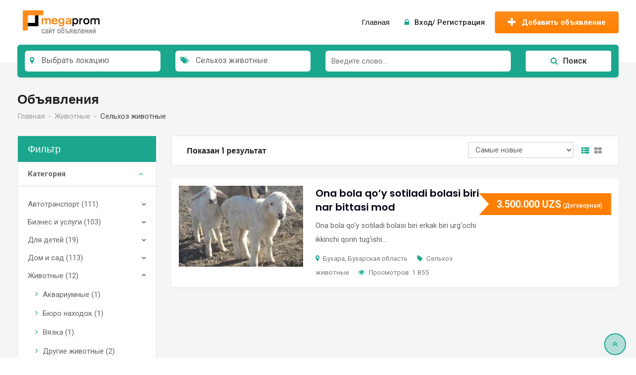

--- FILE ---
content_type: text/html; charset=UTF-8
request_url: https://megaprom.uz/listing-category/zhivotnye/selhoz-zhivotnye/
body_size: 19594
content:
<!DOCTYPE html>
<html lang="ru-RU">
<head>
	<meta charset="UTF-8">
	<meta name="viewport" content="width=device-width, initial-scale=1.0">
	<script type="application/ld+json">
{
  "@context" : "https://schema.org",
  "@type" : "Dataset",
  "name" : "megaprom.uz – это сайт бесплатных объявлений",
  "description" : "Доска бесплатных объявлений megaprom.uz — эта площадка, где можно договориться с продавцом и покупателем."
}
</script>
<!-- Global site tag (gtag.js) - Google Analytics -->
<script async src="https://www.googletagmanager.com/gtag/js?id=UA-97040306-2"></script>
<script>
  window.dataLayer = window.dataLayer || [];
  function gtag(){dataLayer.push(arguments);}
  gtag('js', new Date());

  gtag('config', 'UA-97040306-2');
</script>	
<meta name="p:domain_verify" content="fab35f031cc50d7e5e811853be851203"/>
<meta name="yandex-verification" content="ac499e465d49298e" />
<meta name='wmail-verification' content='294650ae2801acf4cb8a2f91a37c0d35' />
<!-- Yandex.Metrika counter -->
<script type="text/javascript" >
    (function (d, w, c) {
        (w[c] = w[c] || []).push(function() {
            try {
                w.yaCounter50518684 = new Ya.Metrika2({
                    id:50518684,
                    clickmap:true,
                    trackLinks:true,
                    accurateTrackBounce:true,
                    webvisor:true
                });
            } catch(e) { }
        });

        var n = d.getElementsByTagName("script")[0],
            s = d.createElement("script"),
            f = function () { n.parentNode.insertBefore(s, n); };
        s.type = "text/javascript";
        s.async = true;
        s.src = "https://mc.yandex.ru/metrika/tag.js";

        if (w.opera == "[object Opera]") {
            d.addEventListener("DOMContentLoaded", f, false);
        } else { f(); }
    })(document, window, "yandex_metrika_callbacks2");
</script>
<noscript><div><img src="https://mc.yandex.ru/watch/50518684" style="position:absolute; left:-9999px;" alt="" /></div></noscript>
<!-- /Yandex.Metrika counter -->
<meta name="keywords" content="объявления, доска объявлений,  бесплатные объявления, бесплатные объявления ташкента, доска бесплатных объявлений, объявления ташкент, работа в ташкенте, вакансии ташкент, автокредит, автомобили, аренда квартир, квартиры в ташкенте, в ташкенте, разместить объявление, добавить новое, торговая площадка для бизнеса в интернете, онлайн, все товары, услуги, купить, продать, цены, отзывы, недвижимость, транспорт, работа, услуги, вещи, Узбекистане" />	
	<meta name="monetag" content="f433f183169de01cd07215c8446b5672">
	<!-- Yandex.RTB -->
<script>window.yaContextCb=window.yaContextCb||[]</script>
<script src="https://yandex.ru/ads/system/context.js" async></script>

<!-- Facebook Pixel Code -->
<script>
!function(f,b,e,v,n,t,s){if(f.fbq)return;n=f.fbq=function(){n.callMethod?
n.callMethod.apply(n,arguments):n.queue.push(arguments)};if(!f._fbq)f._fbq=n;
n.push=n;n.loaded=!0;n.version='2.0';n.queue=[];t=b.createElement(e);t.async=!0;
t.src=v;s=b.getElementsByTagName(e)[0];s.parentNode.insertBefore(t,s)}(window,
document,'script','https://connect.facebook.net/en_US/fbevents.js');
fbq('init', '763606613838255');
fbq('track', 'PageView');
</script>
<noscript><img height="1" width="1" style="display:none"
src="https://www.facebook.com/tr?id=763606613838255&ev=PageView&noscript=1"
/></noscript>
<!-- DO NOT MODIFY -->
<!-- End Facebook Pixel Code -->	
	
<meta name='robots' content='index, follow, max-image-preview:large, max-snippet:-1, max-video-preview:-1' />
	<style>img:is([sizes="auto" i], [sizes^="auto," i]) { contain-intrinsic-size: 3000px 1500px }</style>
	<noscript><style>#preloader{display:none;}</style></noscript>
	<!-- This site is optimized with the Yoast SEO plugin v22.6 - https://yoast.com/wordpress/plugins/seo/ -->
	<title>Сельхоз животные - Бесплатные объявления Ташкента | Подать объявление бесплатно</title>
	<meta name="description" content="Бесплатные объявления Ташкента | Подать объявление бесплатно - Сельхоз животные" />
	<link rel="canonical" href="https://megaprom.uz/listing-category/zhivotnye/selhoz-zhivotnye/" />
	<meta property="og:locale" content="ru_RU" />
	<meta property="og:type" content="article" />
	<meta property="og:title" content="Сельхоз животные - Бесплатные объявления Ташкента | Подать объявление бесплатно" />
	<meta property="og:description" content="Бесплатные объявления Ташкента | Подать объявление бесплатно - Сельхоз животные" />
	<meta property="og:url" content="https://megaprom.uz/listing-category/zhivotnye/selhoz-zhivotnye/" />
	<meta property="og:site_name" content="Бесплатные объявления Ташкента | Подать объявление бесплатно" />
	<meta name="twitter:card" content="summary_large_image" />
	<script type="application/ld+json" class="yoast-schema-graph">{"@context":"https://schema.org","@graph":[{"@type":"CollectionPage","@id":"https://megaprom.uz/listing-category/zhivotnye/selhoz-zhivotnye/","url":"https://megaprom.uz/listing-category/zhivotnye/selhoz-zhivotnye/","name":"Сельхоз животные - Бесплатные объявления Ташкента | Подать объявление бесплатно","isPartOf":{"@id":"https://megaprom.uz/#website"},"description":"Бесплатные объявления Ташкента | Подать объявление бесплатно - Сельхоз животные","breadcrumb":{"@id":"https://megaprom.uz/listing-category/zhivotnye/selhoz-zhivotnye/#breadcrumb"},"inLanguage":"ru-RU"},{"@type":"BreadcrumbList","@id":"https://megaprom.uz/listing-category/zhivotnye/selhoz-zhivotnye/#breadcrumb","itemListElement":[{"@type":"ListItem","position":1,"name":"Животные","item":"https://megaprom.uz/listing-category/zhivotnye/"},{"@type":"ListItem","position":2,"name":"Сельхоз животные"}]},{"@type":"WebSite","@id":"https://megaprom.uz/#website","url":"https://megaprom.uz/","name":"Бесплатные объявления Ташкента | Подать объявление бесплатно","description":"Бесплатные объявления Ташкента. Megaprom.uz, где вы можете быстро разместить объявление онлайн бесплатно.","publisher":{"@id":"https://megaprom.uz/#organization"},"potentialAction":[{"@type":"SearchAction","target":{"@type":"EntryPoint","urlTemplate":"https://megaprom.uz/?s={search_term_string}"},"query-input":"required name=search_term_string"}],"inLanguage":"ru-RU"},{"@type":"Organization","@id":"https://megaprom.uz/#organization","name":"Бесплатные объявления Ташкента | Подать объявление бесплатно","url":"https://megaprom.uz/","logo":{"@type":"ImageObject","inLanguage":"ru-RU","@id":"https://megaprom.uz/#/schema/logo/image/","url":"https://megaprom.uz/wp-content/uploads/2023/01/mega.png","contentUrl":"https://megaprom.uz/wp-content/uploads/2023/01/mega.png","width":500,"height":500,"caption":"Бесплатные объявления Ташкента | Подать объявление бесплатно"},"image":{"@id":"https://megaprom.uz/#/schema/logo/image/"}}]}</script>
	<!-- / Yoast SEO plugin. -->


<link rel='stylesheet' id='rtcl-public-css' href='https://megaprom.uz/wp-content/plugins/classified-listing-pro/assets/css/rtcl-public.min.css?ver=1.5.55' type='text/css' media='all' />
<style id='rtcl-public-inline-css' type='text/css'>
.rtcl .listing-price.rtcl-price .rtcl-price-amount, .rtcl .rtcl-list-view .listing-price .rtcl-price-amount{ background-color: #1aa78e; border-color: #1aa78e;}.rtcl .listing-price.rtcl-price .rtcl-price-amount:before, .rtcl .rtcl-list-view .listing-price .rtcl-price-amount:before{border-right-color: #1aa78e;}.rtcl .rtcl-listable .rtcl-listable-item{color: #1aa78e;}.rtcl .rtcl-icon, 
							.rtcl-chat-form button.rtcl-chat-send, 
							.rtcl-chat-container a.rtcl-chat-card-link .rtcl-cc-content .rtcl-cc-listing-amount,
							.rtcl-chat-container ul.rtcl-messages-list .rtcl-message span.read-receipt-status .rtcl-icon.rtcl-read{color: #1aa78e;}#rtcl-chat-modal {background-color: #1aa78e; border-color: #1aa78e}.rtcl-chat-container .rtcl-conversations-header, .rtcl-chat-container ul.rtcl-messages-list .rtcl-message-wrap.own-message .rtcl-message-text {background : #1aa78e;}.rtcl a{ color: #1aa78e}.rtcl a:hover{ color: #FF7F00}.rtcl .btn{ background-color: #1aa78e; border-color:#1aa78e; }.rtcl .owl-carousel .owl-nav [class*=owl-],
                            .rtcl .rtcl-slider .rtcl-listing-gallery__trigger{ background-color: #1aa78e; }.rtcl .btn{ color:#ffffff; }.rtcl .owl-carousel .owl-nav [class*=owl-],.rtcl .rtcl-slider .rtcl-listing-gallery__trigger{ color: #ffffff; }.rtcl .btn:hover{ background-color: #FF7F00; border-color:#FF7F00; }.rtcl .owl-carousel .owl-nav [class*=owl-]:hover,.rtcl .rtcl-slider .rtcl-listing-gallery__trigger:hover{ background-color: #FF7F00; }.rtcl .btn:hover{ color: #ffffff}.rtcl .owl-carousel .owl-nav [class*=owl-]:hover,.rtcl .rtcl-slider .rtcl-listing-gallery__trigger{ color: #ffffff; }.rtcl .new-badge{ background-color: #ff7f00; }
</style>
<link rel='stylesheet' id='wp-block-library-css' href='https://megaprom.uz/wp-includes/css/dist/block-library/style.min.css?ver=6.8.3' type='text/css' media='all' />
<style id='classic-theme-styles-inline-css' type='text/css'>
/*! This file is auto-generated */
.wp-block-button__link{color:#fff;background-color:#32373c;border-radius:9999px;box-shadow:none;text-decoration:none;padding:calc(.667em + 2px) calc(1.333em + 2px);font-size:1.125em}.wp-block-file__button{background:#32373c;color:#fff;text-decoration:none}
</style>
<link rel='stylesheet' id='wc-blocks-style-css' href='https://megaprom.uz/wp-content/plugins/woocommerce/packages/woocommerce-blocks/build/wc-blocks.css?ver=10.6.6' type='text/css' media='all' />
<link rel='stylesheet' id='wc-blocks-style-active-filters-css' href='https://megaprom.uz/wp-content/plugins/woocommerce/packages/woocommerce-blocks/build/active-filters.css?ver=10.6.6' type='text/css' media='all' />
<link rel='stylesheet' id='wc-blocks-style-add-to-cart-form-css' href='https://megaprom.uz/wp-content/plugins/woocommerce/packages/woocommerce-blocks/build/add-to-cart-form.css?ver=10.6.6' type='text/css' media='all' />
<link rel='stylesheet' id='wc-blocks-packages-style-css' href='https://megaprom.uz/wp-content/plugins/woocommerce/packages/woocommerce-blocks/build/packages-style.css?ver=10.6.6' type='text/css' media='all' />
<link rel='stylesheet' id='wc-blocks-style-all-products-css' href='https://megaprom.uz/wp-content/plugins/woocommerce/packages/woocommerce-blocks/build/all-products.css?ver=10.6.6' type='text/css' media='all' />
<link rel='stylesheet' id='wc-blocks-style-all-reviews-css' href='https://megaprom.uz/wp-content/plugins/woocommerce/packages/woocommerce-blocks/build/all-reviews.css?ver=10.6.6' type='text/css' media='all' />
<link rel='stylesheet' id='wc-blocks-style-attribute-filter-css' href='https://megaprom.uz/wp-content/plugins/woocommerce/packages/woocommerce-blocks/build/attribute-filter.css?ver=10.6.6' type='text/css' media='all' />
<link rel='stylesheet' id='wc-blocks-style-breadcrumbs-css' href='https://megaprom.uz/wp-content/plugins/woocommerce/packages/woocommerce-blocks/build/breadcrumbs.css?ver=10.6.6' type='text/css' media='all' />
<link rel='stylesheet' id='wc-blocks-style-catalog-sorting-css' href='https://megaprom.uz/wp-content/plugins/woocommerce/packages/woocommerce-blocks/build/catalog-sorting.css?ver=10.6.6' type='text/css' media='all' />
<link rel='stylesheet' id='wc-blocks-style-customer-account-css' href='https://megaprom.uz/wp-content/plugins/woocommerce/packages/woocommerce-blocks/build/customer-account.css?ver=10.6.6' type='text/css' media='all' />
<link rel='stylesheet' id='wc-blocks-style-featured-category-css' href='https://megaprom.uz/wp-content/plugins/woocommerce/packages/woocommerce-blocks/build/featured-category.css?ver=10.6.6' type='text/css' media='all' />
<link rel='stylesheet' id='wc-blocks-style-featured-product-css' href='https://megaprom.uz/wp-content/plugins/woocommerce/packages/woocommerce-blocks/build/featured-product.css?ver=10.6.6' type='text/css' media='all' />
<link rel='stylesheet' id='wc-blocks-style-mini-cart-css' href='https://megaprom.uz/wp-content/plugins/woocommerce/packages/woocommerce-blocks/build/mini-cart.css?ver=10.6.6' type='text/css' media='all' />
<link rel='stylesheet' id='wc-blocks-style-price-filter-css' href='https://megaprom.uz/wp-content/plugins/woocommerce/packages/woocommerce-blocks/build/price-filter.css?ver=10.6.6' type='text/css' media='all' />
<link rel='stylesheet' id='wc-blocks-style-product-add-to-cart-css' href='https://megaprom.uz/wp-content/plugins/woocommerce/packages/woocommerce-blocks/build/product-add-to-cart.css?ver=10.6.6' type='text/css' media='all' />
<link rel='stylesheet' id='wc-blocks-style-product-button-css' href='https://megaprom.uz/wp-content/plugins/woocommerce/packages/woocommerce-blocks/build/product-button.css?ver=10.6.6' type='text/css' media='all' />
<link rel='stylesheet' id='wc-blocks-style-product-categories-css' href='https://megaprom.uz/wp-content/plugins/woocommerce/packages/woocommerce-blocks/build/product-categories.css?ver=10.6.6' type='text/css' media='all' />
<link rel='stylesheet' id='wc-blocks-style-product-image-css' href='https://megaprom.uz/wp-content/plugins/woocommerce/packages/woocommerce-blocks/build/product-image.css?ver=10.6.6' type='text/css' media='all' />
<link rel='stylesheet' id='wc-blocks-style-product-image-gallery-css' href='https://megaprom.uz/wp-content/plugins/woocommerce/packages/woocommerce-blocks/build/product-image-gallery.css?ver=10.6.6' type='text/css' media='all' />
<link rel='stylesheet' id='wc-blocks-style-product-query-css' href='https://megaprom.uz/wp-content/plugins/woocommerce/packages/woocommerce-blocks/build/product-query.css?ver=10.6.6' type='text/css' media='all' />
<link rel='stylesheet' id='wc-blocks-style-product-results-count-css' href='https://megaprom.uz/wp-content/plugins/woocommerce/packages/woocommerce-blocks/build/product-results-count.css?ver=10.6.6' type='text/css' media='all' />
<link rel='stylesheet' id='wc-blocks-style-product-reviews-css' href='https://megaprom.uz/wp-content/plugins/woocommerce/packages/woocommerce-blocks/build/product-reviews.css?ver=10.6.6' type='text/css' media='all' />
<link rel='stylesheet' id='wc-blocks-style-product-sale-badge-css' href='https://megaprom.uz/wp-content/plugins/woocommerce/packages/woocommerce-blocks/build/product-sale-badge.css?ver=10.6.6' type='text/css' media='all' />
<link rel='stylesheet' id='wc-blocks-style-product-search-css' href='https://megaprom.uz/wp-content/plugins/woocommerce/packages/woocommerce-blocks/build/product-search.css?ver=10.6.6' type='text/css' media='all' />
<link rel='stylesheet' id='wc-blocks-style-product-sku-css' href='https://megaprom.uz/wp-content/plugins/woocommerce/packages/woocommerce-blocks/build/product-sku.css?ver=10.6.6' type='text/css' media='all' />
<link rel='stylesheet' id='wc-blocks-style-product-stock-indicator-css' href='https://megaprom.uz/wp-content/plugins/woocommerce/packages/woocommerce-blocks/build/product-stock-indicator.css?ver=10.6.6' type='text/css' media='all' />
<link rel='stylesheet' id='wc-blocks-style-product-summary-css' href='https://megaprom.uz/wp-content/plugins/woocommerce/packages/woocommerce-blocks/build/product-summary.css?ver=10.6.6' type='text/css' media='all' />
<link rel='stylesheet' id='wc-blocks-style-product-title-css' href='https://megaprom.uz/wp-content/plugins/woocommerce/packages/woocommerce-blocks/build/product-title.css?ver=10.6.6' type='text/css' media='all' />
<link rel='stylesheet' id='wc-blocks-style-rating-filter-css' href='https://megaprom.uz/wp-content/plugins/woocommerce/packages/woocommerce-blocks/build/rating-filter.css?ver=10.6.6' type='text/css' media='all' />
<link rel='stylesheet' id='wc-blocks-style-reviews-by-category-css' href='https://megaprom.uz/wp-content/plugins/woocommerce/packages/woocommerce-blocks/build/reviews-by-category.css?ver=10.6.6' type='text/css' media='all' />
<link rel='stylesheet' id='wc-blocks-style-reviews-by-product-css' href='https://megaprom.uz/wp-content/plugins/woocommerce/packages/woocommerce-blocks/build/reviews-by-product.css?ver=10.6.6' type='text/css' media='all' />
<link rel='stylesheet' id='wc-blocks-style-product-details-css' href='https://megaprom.uz/wp-content/plugins/woocommerce/packages/woocommerce-blocks/build/product-details.css?ver=10.6.6' type='text/css' media='all' />
<link rel='stylesheet' id='wc-blocks-style-single-product-css' href='https://megaprom.uz/wp-content/plugins/woocommerce/packages/woocommerce-blocks/build/single-product.css?ver=10.6.6' type='text/css' media='all' />
<link rel='stylesheet' id='wc-blocks-style-stock-filter-css' href='https://megaprom.uz/wp-content/plugins/woocommerce/packages/woocommerce-blocks/build/stock-filter.css?ver=10.6.6' type='text/css' media='all' />
<link rel='stylesheet' id='wc-blocks-style-cart-css' href='https://megaprom.uz/wp-content/plugins/woocommerce/packages/woocommerce-blocks/build/cart.css?ver=10.6.6' type='text/css' media='all' />
<link rel='stylesheet' id='wc-blocks-style-checkout-css' href='https://megaprom.uz/wp-content/plugins/woocommerce/packages/woocommerce-blocks/build/checkout.css?ver=10.6.6' type='text/css' media='all' />
<link rel='stylesheet' id='wc-blocks-style-mini-cart-contents-css' href='https://megaprom.uz/wp-content/plugins/woocommerce/packages/woocommerce-blocks/build/mini-cart-contents.css?ver=10.6.6' type='text/css' media='all' />
<style id='global-styles-inline-css' type='text/css'>
:root{--wp--preset--aspect-ratio--square: 1;--wp--preset--aspect-ratio--4-3: 4/3;--wp--preset--aspect-ratio--3-4: 3/4;--wp--preset--aspect-ratio--3-2: 3/2;--wp--preset--aspect-ratio--2-3: 2/3;--wp--preset--aspect-ratio--16-9: 16/9;--wp--preset--aspect-ratio--9-16: 9/16;--wp--preset--color--black: #000000;--wp--preset--color--cyan-bluish-gray: #abb8c3;--wp--preset--color--white: #ffffff;--wp--preset--color--pale-pink: #f78da7;--wp--preset--color--vivid-red: #cf2e2e;--wp--preset--color--luminous-vivid-orange: #ff6900;--wp--preset--color--luminous-vivid-amber: #fcb900;--wp--preset--color--light-green-cyan: #7bdcb5;--wp--preset--color--vivid-green-cyan: #00d084;--wp--preset--color--pale-cyan-blue: #8ed1fc;--wp--preset--color--vivid-cyan-blue: #0693e3;--wp--preset--color--vivid-purple: #9b51e0;--wp--preset--gradient--vivid-cyan-blue-to-vivid-purple: linear-gradient(135deg,rgba(6,147,227,1) 0%,rgb(155,81,224) 100%);--wp--preset--gradient--light-green-cyan-to-vivid-green-cyan: linear-gradient(135deg,rgb(122,220,180) 0%,rgb(0,208,130) 100%);--wp--preset--gradient--luminous-vivid-amber-to-luminous-vivid-orange: linear-gradient(135deg,rgba(252,185,0,1) 0%,rgba(255,105,0,1) 100%);--wp--preset--gradient--luminous-vivid-orange-to-vivid-red: linear-gradient(135deg,rgba(255,105,0,1) 0%,rgb(207,46,46) 100%);--wp--preset--gradient--very-light-gray-to-cyan-bluish-gray: linear-gradient(135deg,rgb(238,238,238) 0%,rgb(169,184,195) 100%);--wp--preset--gradient--cool-to-warm-spectrum: linear-gradient(135deg,rgb(74,234,220) 0%,rgb(151,120,209) 20%,rgb(207,42,186) 40%,rgb(238,44,130) 60%,rgb(251,105,98) 80%,rgb(254,248,76) 100%);--wp--preset--gradient--blush-light-purple: linear-gradient(135deg,rgb(255,206,236) 0%,rgb(152,150,240) 100%);--wp--preset--gradient--blush-bordeaux: linear-gradient(135deg,rgb(254,205,165) 0%,rgb(254,45,45) 50%,rgb(107,0,62) 100%);--wp--preset--gradient--luminous-dusk: linear-gradient(135deg,rgb(255,203,112) 0%,rgb(199,81,192) 50%,rgb(65,88,208) 100%);--wp--preset--gradient--pale-ocean: linear-gradient(135deg,rgb(255,245,203) 0%,rgb(182,227,212) 50%,rgb(51,167,181) 100%);--wp--preset--gradient--electric-grass: linear-gradient(135deg,rgb(202,248,128) 0%,rgb(113,206,126) 100%);--wp--preset--gradient--midnight: linear-gradient(135deg,rgb(2,3,129) 0%,rgb(40,116,252) 100%);--wp--preset--font-size--small: 13px;--wp--preset--font-size--medium: 20px;--wp--preset--font-size--large: 36px;--wp--preset--font-size--x-large: 42px;--wp--preset--spacing--20: 0.44rem;--wp--preset--spacing--30: 0.67rem;--wp--preset--spacing--40: 1rem;--wp--preset--spacing--50: 1.5rem;--wp--preset--spacing--60: 2.25rem;--wp--preset--spacing--70: 3.38rem;--wp--preset--spacing--80: 5.06rem;--wp--preset--shadow--natural: 6px 6px 9px rgba(0, 0, 0, 0.2);--wp--preset--shadow--deep: 12px 12px 50px rgba(0, 0, 0, 0.4);--wp--preset--shadow--sharp: 6px 6px 0px rgba(0, 0, 0, 0.2);--wp--preset--shadow--outlined: 6px 6px 0px -3px rgba(255, 255, 255, 1), 6px 6px rgba(0, 0, 0, 1);--wp--preset--shadow--crisp: 6px 6px 0px rgba(0, 0, 0, 1);}:where(.is-layout-flex){gap: 0.5em;}:where(.is-layout-grid){gap: 0.5em;}body .is-layout-flex{display: flex;}.is-layout-flex{flex-wrap: wrap;align-items: center;}.is-layout-flex > :is(*, div){margin: 0;}body .is-layout-grid{display: grid;}.is-layout-grid > :is(*, div){margin: 0;}:where(.wp-block-columns.is-layout-flex){gap: 2em;}:where(.wp-block-columns.is-layout-grid){gap: 2em;}:where(.wp-block-post-template.is-layout-flex){gap: 1.25em;}:where(.wp-block-post-template.is-layout-grid){gap: 1.25em;}.has-black-color{color: var(--wp--preset--color--black) !important;}.has-cyan-bluish-gray-color{color: var(--wp--preset--color--cyan-bluish-gray) !important;}.has-white-color{color: var(--wp--preset--color--white) !important;}.has-pale-pink-color{color: var(--wp--preset--color--pale-pink) !important;}.has-vivid-red-color{color: var(--wp--preset--color--vivid-red) !important;}.has-luminous-vivid-orange-color{color: var(--wp--preset--color--luminous-vivid-orange) !important;}.has-luminous-vivid-amber-color{color: var(--wp--preset--color--luminous-vivid-amber) !important;}.has-light-green-cyan-color{color: var(--wp--preset--color--light-green-cyan) !important;}.has-vivid-green-cyan-color{color: var(--wp--preset--color--vivid-green-cyan) !important;}.has-pale-cyan-blue-color{color: var(--wp--preset--color--pale-cyan-blue) !important;}.has-vivid-cyan-blue-color{color: var(--wp--preset--color--vivid-cyan-blue) !important;}.has-vivid-purple-color{color: var(--wp--preset--color--vivid-purple) !important;}.has-black-background-color{background-color: var(--wp--preset--color--black) !important;}.has-cyan-bluish-gray-background-color{background-color: var(--wp--preset--color--cyan-bluish-gray) !important;}.has-white-background-color{background-color: var(--wp--preset--color--white) !important;}.has-pale-pink-background-color{background-color: var(--wp--preset--color--pale-pink) !important;}.has-vivid-red-background-color{background-color: var(--wp--preset--color--vivid-red) !important;}.has-luminous-vivid-orange-background-color{background-color: var(--wp--preset--color--luminous-vivid-orange) !important;}.has-luminous-vivid-amber-background-color{background-color: var(--wp--preset--color--luminous-vivid-amber) !important;}.has-light-green-cyan-background-color{background-color: var(--wp--preset--color--light-green-cyan) !important;}.has-vivid-green-cyan-background-color{background-color: var(--wp--preset--color--vivid-green-cyan) !important;}.has-pale-cyan-blue-background-color{background-color: var(--wp--preset--color--pale-cyan-blue) !important;}.has-vivid-cyan-blue-background-color{background-color: var(--wp--preset--color--vivid-cyan-blue) !important;}.has-vivid-purple-background-color{background-color: var(--wp--preset--color--vivid-purple) !important;}.has-black-border-color{border-color: var(--wp--preset--color--black) !important;}.has-cyan-bluish-gray-border-color{border-color: var(--wp--preset--color--cyan-bluish-gray) !important;}.has-white-border-color{border-color: var(--wp--preset--color--white) !important;}.has-pale-pink-border-color{border-color: var(--wp--preset--color--pale-pink) !important;}.has-vivid-red-border-color{border-color: var(--wp--preset--color--vivid-red) !important;}.has-luminous-vivid-orange-border-color{border-color: var(--wp--preset--color--luminous-vivid-orange) !important;}.has-luminous-vivid-amber-border-color{border-color: var(--wp--preset--color--luminous-vivid-amber) !important;}.has-light-green-cyan-border-color{border-color: var(--wp--preset--color--light-green-cyan) !important;}.has-vivid-green-cyan-border-color{border-color: var(--wp--preset--color--vivid-green-cyan) !important;}.has-pale-cyan-blue-border-color{border-color: var(--wp--preset--color--pale-cyan-blue) !important;}.has-vivid-cyan-blue-border-color{border-color: var(--wp--preset--color--vivid-cyan-blue) !important;}.has-vivid-purple-border-color{border-color: var(--wp--preset--color--vivid-purple) !important;}.has-vivid-cyan-blue-to-vivid-purple-gradient-background{background: var(--wp--preset--gradient--vivid-cyan-blue-to-vivid-purple) !important;}.has-light-green-cyan-to-vivid-green-cyan-gradient-background{background: var(--wp--preset--gradient--light-green-cyan-to-vivid-green-cyan) !important;}.has-luminous-vivid-amber-to-luminous-vivid-orange-gradient-background{background: var(--wp--preset--gradient--luminous-vivid-amber-to-luminous-vivid-orange) !important;}.has-luminous-vivid-orange-to-vivid-red-gradient-background{background: var(--wp--preset--gradient--luminous-vivid-orange-to-vivid-red) !important;}.has-very-light-gray-to-cyan-bluish-gray-gradient-background{background: var(--wp--preset--gradient--very-light-gray-to-cyan-bluish-gray) !important;}.has-cool-to-warm-spectrum-gradient-background{background: var(--wp--preset--gradient--cool-to-warm-spectrum) !important;}.has-blush-light-purple-gradient-background{background: var(--wp--preset--gradient--blush-light-purple) !important;}.has-blush-bordeaux-gradient-background{background: var(--wp--preset--gradient--blush-bordeaux) !important;}.has-luminous-dusk-gradient-background{background: var(--wp--preset--gradient--luminous-dusk) !important;}.has-pale-ocean-gradient-background{background: var(--wp--preset--gradient--pale-ocean) !important;}.has-electric-grass-gradient-background{background: var(--wp--preset--gradient--electric-grass) !important;}.has-midnight-gradient-background{background: var(--wp--preset--gradient--midnight) !important;}.has-small-font-size{font-size: var(--wp--preset--font-size--small) !important;}.has-medium-font-size{font-size: var(--wp--preset--font-size--medium) !important;}.has-large-font-size{font-size: var(--wp--preset--font-size--large) !important;}.has-x-large-font-size{font-size: var(--wp--preset--font-size--x-large) !important;}
:where(.wp-block-post-template.is-layout-flex){gap: 1.25em;}:where(.wp-block-post-template.is-layout-grid){gap: 1.25em;}
:where(.wp-block-columns.is-layout-flex){gap: 2em;}:where(.wp-block-columns.is-layout-grid){gap: 2em;}
:root :where(.wp-block-pullquote){font-size: 1.5em;line-height: 1.6;}
</style>
<link rel='stylesheet' id='contact-form-7-css' href='https://megaprom.uz/wp-content/plugins/contact-form-7/includes/css/styles.css?ver=6.1.4' type='text/css' media='all' />
<link rel='stylesheet' id='woocommerce-layout-css' href='https://megaprom.uz/wp-content/plugins/woocommerce/assets/css/woocommerce-layout.css?ver=8.0.3' type='text/css' media='all' />
<link rel='stylesheet' id='woocommerce-smallscreen-css' href='https://megaprom.uz/wp-content/plugins/woocommerce/assets/css/woocommerce-smallscreen.css?ver=8.0.3' type='text/css' media='only screen and (max-width: 768px)' />
<link rel='stylesheet' id='woocommerce-general-css' href='https://megaprom.uz/wp-content/plugins/woocommerce/assets/css/woocommerce.css?ver=8.0.3' type='text/css' media='all' />
<style id='woocommerce-inline-inline-css' type='text/css'>
.woocommerce form .form-row .required { visibility: visible; }
</style>
<link rel='stylesheet' id='classilist-gfonts-css' href='//fonts.googleapis.com/css?family=Roboto%3A400%2C500%2C700%7CPoppins%3A300%2C400%2C500%2C600%26subset%3Dlatin%2Clatin-ext&#038;ver=1.18' type='text/css' media='all' />
<link rel='stylesheet' id='bootstrap-css' href='https://megaprom.uz/wp-content/themes/classilist/assets/css/bootstrap.min.css?ver=1.18' type='text/css' media='all' />
<link rel='stylesheet' id='font-awesome-css' href='https://megaprom.uz/wp-content/themes/classilist/assets/css/font-awesome.min.css?ver=1.18' type='text/css' media='all' />
<link rel='stylesheet' id='classilist-meanmenu-css' href='https://megaprom.uz/wp-content/themes/classilist/assets/css/meanmenu.css?ver=1.18' type='text/css' media='all' />
<link rel='stylesheet' id='classilist-style-css' href='https://megaprom.uz/wp-content/themes/classilist/assets/css/style.css?ver=1.18' type='text/css' media='all' />
<link rel='stylesheet' id='classilist-listing-css' href='https://megaprom.uz/wp-content/themes/classilist/assets/css/listing.css?ver=1.18' type='text/css' media='all' />
<link rel='stylesheet' id='classilist-elementor-css' href='https://megaprom.uz/wp-content/themes/classilist/assets/css/elementor.css?ver=1.18' type='text/css' media='all' />
<style id='classilist-dynamic-inline-css' type='text/css'>
 .primary-color { color: #1aa78e; } .secondery-color { color: #FF7F00; } .primary-bgcolor { background-color: #1aa78e; } .secondery-bgcolor { background-color: #FF7F00; } button, input[type="button"], input[type="reset"], input[type="submit"] {  background-color: #1aa78e; } a:link, a:visited {  color: #1aa78e; } a:hover, a:focus, a:active {  color: #FF7F00; } body, ul li { font-family: Roboto, sans-serif; font-size: 15px; line-height: 28px; font-weight : 400; font-style: normal; } h1 { font-family: Poppins, sans-serif; font-size: 38px; line-height: 42px; font-weight : 600; font-style: normal; } h2 { font-family: Poppins, sans-serif; font-size: 30px; line-height: 36px; font-weight : 600; font-style: normal; } h3 { font-family: Poppins, sans-serif; font-size: 24px; line-height: 32px; font-weight : 600; font-style: normal; } h4 { font-family: Poppins, sans-serif; font-size: 22px; line-height: 30px; font-weight : 600; font-style: normal; } h5 { font-family: Poppins, sans-serif; font-size: 18px; line-height: 28px; font-weight : 600; font-style: normal; } h6 { font-family: Poppins, sans-serif; font-size: 15px; line-height: 20px; font-weight : 500; font-style: normal; } .main-header .main-navigation-area .main-navigation ul li a { font-family: Poppins, sans-serif; font-size : 15px; font-weight : 500; line-height : 26px; text-transform : none; font-style: normal; } .main-header .main-navigation-area .main-navigation ul li ul li a { font-family: Poppins, sans-serif; font-size : 14px; font-weight : 500; line-height : 26px; text-transform : none; font-style: normal; } .mean-container .mean-nav ul li a { font-family: Poppins, sans-serif; font-size : 14px; font-weight : 500; line-height : 21px; text-transform : none; font-style: normal; } .footer-top-area { background-color: #111111; } .footer-top-area .widget > h3 { color: #ffffff; } .footer-top-area .widget { color: #cccccc; } .footer-top-area a:link, .footer-top-area a:visited { color: #cccccc; } .footer-top-area .widget a:hover, .footer-top-area .widget a:active { color: #1aa78e; } .footer-bottom-area { background-color: #1d1d1d; color: #cccccc; } .top-header {   background-color: #111111; } .top-header .top-header-inner .tophead-info li .fa { color: #FF7F00; } .top-header .top-header-inner .tophead-social li a:hover { color: #FF7F00; } .main-header .main-navigation-area .main-navigation ul li a { color: #111111; } .main-header .main-navigation-area .main-navigation ul.menu > li > a:hover {   color: #1aa78e; } .main-header .main-navigation-area .main-navigation ul.menu > li.current-menu-item > a, .main-header .main-navigation-area .main-navigation ul.menu > li.current > a {   color: #1aa78e; } .main-header .main-navigation-area .main-navigation ul li ul li a { color: #111111; } .main-header .main-navigation-area .main-navigation ul li ul li:hover > a { color: #111111;   background-color: #FF7F00; } .main-header .main-navigation-area .main-navigation ul li.mega-menu > ul.sub-menu > li > a {   background-color: #FF7F00; } .mean-container .mean-bar { border-color: #1aa78e; } .mean-container a.meanmenu-reveal, .mean-container .mean-nav ul li a:hover, .mean-container .mean-nav > ul > li.current-menu-item > a, .mean-container .mean-nav ul li a.mean-expand { color: #1aa78e; } .mean-container a.meanmenu-reveal span { background-color: #1aa78e; } a.header-login-icon i, a.header-login-icon .rtin-text:hover { color: #1aa78e; } .header-btn-area .btn {   background: linear-gradient(to bottom, rgba(255, 127, 0, 0.9), #FF7F00); } .header-btn-area .btn:hover {   background: #FF7F00; } body .mean-container .mean-nav ul li.mean-append-area .rtin-append-inner a.header-menu-btn {   background: linear-gradient(to bottom, rgba(255, 127, 0, 0.9), #FF7F00); } .header-style-2 .main-header { background-color: #1aa78e; } .header-style-2 .main-header .main-navigation-area .main-navigation ul.menu > li > a:hover { color: #FF7F00; } .header-style-2 .main-header .main-navigation-area .main-navigation ul.menu > li.current-menu-item > a, .header-style-2 .main-header .main-navigation-area .main-navigation ul.menu > li.current > a {  color: #FF7F00; } .header-style-2 a.header-login-icon .rtin-text:hover { color: #FF7F00; } .header-style-1 .header-listing-search .header-listing-inner .classilist-listing-search { background-color: #1aa78e; } .header-style-1 .header-listing-search .header-listing-inner .classilist-listing-search .rtin-search-btn i { color: #1aa78e; } .main-breadcrumb { color: #9e9e9e; } .main-breadcrumb a span { color: #9e9e9e; } .main-breadcrumb span { color: #444444; } .main-breadcrumb a span:hover { color: #1aa78e; } blockquote {   border-color: #1aa78e; } blockquote:before {   background-color: #FF7F00; } a.scrollToTop {   background-color: rgba(26, 167, 142, 0.3);   color: #1aa78e;   border-color: #1aa78e; } a.scrollToTop:hover, a.scrollToTop:focus {   background-color: #1aa78e; } a.rdtheme-button-1, .rdtheme-button-1 { background: linear-gradient(to bottom, rgba(255, 127, 0, 0.8), #FF7F00); } a.rdtheme-button-1:hover, .rdtheme-button-1:hover {   background: #FF7F00; } a.rdtheme-button-3, .rdtheme-button-3 {   background-color: #1aa78e; } a.rdtheme-button-3:hover, .rdtheme-button-3:hover {   background-color: #FF7F00; } .widget a:hover { color: #1aa78e; } .widget h3:after { background-color: #1aa78e; } .widget.widget_tag_cloud a :hover { background-color: #FF7F00; border-color: #FF7F00; } .sidebar-widget-area .widget a:hover { color: #1aa78e; } .sidebar-widget-area .widget ul li:before { color: #1aa78e; } .sidebar-widget-area .widget.widget_tag_cloud a:hover { border-color: #FF7F00; } .sidebar-widget-area .widget.rtcl-widget-filter-class h3 { background-color: #1aa78e; } .widget.widget_classilist_about ul li a:hover { background-color: #FF7F00; } .widget.widget_classilist_information ul li i { color: #FF7F00; } .pagination-area ul li:not(:first-child):not(:last-child) a:hover, .pagination-area ul li:not(:first-child):not(:last-child).active a { background-color: #FF7F00; } .pagination-area ul li.pagi-previous a:hover, .pagination-area ul li.pagi-next a:hover, .pagination-area ul li.pagi-previous span:hover, .pagination-area ul li.pagi-next span:hover { color: #1aa78e; } .pagination-area ul li.pagi-previous i, .pagination-area ul li.pagi-next i { color: #1aa78e; } .search-form .custom-search-input button.btn { color: #1aa78e; } .post-each .post-meta li i { color: #1aa78e; } .post-each .post-title a.entry-title:hover { color: #1aa78e; } .post-each .read-more-btn { color: #1aa78e; } .post-each .read-more-btn i { color: #1aa78e; } .post-each.post-each-single .post-footer .post-tags a:hover { background-color: #FF7F00; border-color: #FF7F00; } .post-title-block:after, .comment-reply-title:after { background-color: #1aa78e; } .comments-area .main-comments .comment-meta .reply-area a { background-color: #FF7F00; } .comments-area .comment-pagination ul li a { background-color: #1aa78e; } #respond form .btn-send { background-color: #1aa78e; } #respond form .btn-send:hover { background-color: #FF7F00; } .error-page .error-btn { background-color: #1aa78e; } .error-page .error-btn:hover { background-color: #FF7F00; } .wpcf7-form .wpcf7-submit { background: linear-gradient(to bottom, rgba(255, 127, 0, 0.8), #FF7F00); } .wpcf7-form .wpcf7-submit:hover, .wpcf7-form .wpcf7-submit:active { background: #FF7F00; } .classilist-listing-search .rtcl-search-inline-form .rtcl-search-input-button { border-color: #1aa78e; } .classilist-listing-search .rtcl-search-inline-form .rtcl-search-input-button:before { color: #1aa78e; } .classilist-listing-search .rtcl-search-inline-form .rtin-search-btn { background-color: #1aa78e; } .classilist-listing-search .rtcl-search-inline-form .rtin-search-btn:hover { background-color: #FF7F00; } .rtcl-ui-modal .rtcl-modal-wrapper .rtcl-modal-content .rtcl-content-wrap .rtcl-ui-select-list-wrap .rtcl-ui-select-list ul li a:hover { color: #1aa78e; } .classilist-listing-single .owl-carousel .owl-nav [class*=owl-] { border-color: #1aa78e; } .classilist-listing-single .owl-carousel .owl-nav [class*=owl-]:hover { color: #1aa78e; } .classilist-listing-single .classilist-single-details .rtin-slider-box #rtcl-slider-wrapper .rtcl-listing-gallery__trigger { background-color: #FF7F00; } .classilist-listing-single .classilist-single-details .single-listing-meta-wrap .single-listing-meta li i { color: #1aa78e; } .classilist-listing-single .classilist-single-details .rtin-price { background-color: #FF7F00; } .classilist-listing-single .classilist-single-details .rtcl-single-listing-action li a:hover { color: #FF7F00; } #classilist-mail-to-seller .btn {  background-color: #1aa78e; } #classilist-mail-to-seller .btn:hover, #classilist-mail-to-seller .btn:active { background-color: #FF7F00; } .review-area .comment .comment-meta .comment-meta-left .comment-info .c-author { color: #1aa78e; }  a#classilist-toggle-sidebar { background: #FF7F00; } .sidebar-widget-area .widget .rtcl-widget-categories ul.rtcl-category-list li a:hover, .sidebar-widget-area .widget .rtcl-widget-categories ul.rtcl-category-list li.rtcl-active > a { background-color: #1aa78e; } .sidebar-widget-area .rtcl-widget-filter-class .panel-block .ui-accordion-item .ui-accordion-content .filter-list li.has-sub .arrow { border-top-color: #1aa78e; } .sidebar-widget-area .rtcl-widget-filter-class .panel-block .ui-accordion-item .ui-accordion-content .filter-list li .sub-list li a:before { color: #1aa78e; } .sidebar-widget-area .rtcl-widget-filter-class .panel-block .ui-accordion-item .ui-accordion-content .ui-buttons .btn {  background-color: #FF7F00; } .site-content .listing-archive-top .listing-sorting .rtcl-view-switcher > a.active i, .site-content .listing-archive-top .listing-sorting .rtcl-view-switcher > a:hover i { color: #1aa78e; } .topad-sign { background-color: #1aa78e; } .listing-grid-each .rtin-item .rtin-content .rtin-meta li i { color: #1aa78e; } .listing-grid-each.featured-listing .rtin-thumb:after { background-color: #1aa78e; } .listing-grid-each-1 .rtin-item .rtin-content .rtin-title a:hover { color: #1aa78e; } .listing-list-each.featured-listing .rtin-thumb:after { background-color: #1aa78e; } .listing-list-each-1 .rtin-item .rtin-content .rtin-title a:hover { color: #1aa78e; } .listing-list-each-1 .rtin-item .rtin-content .rtin-meta li i { color: #1aa78e; } .listing-list-each-1 .rtin-item .rtin-right .rtin-price { background-color: #FF7F00; } .listing-list-each-alt .rtin-item .rtin-content .rtin-title a:hover { color: #1aa78e; } .listing-list-each-alt .rtin-item .rtin-content .rtin-meta li i { color: #1aa78e; } .classilist-form .classified-listing-form-title i { color: #1aa78e; } .classilist-form .rtcl-gallery-uploads .rtcl-gallery-upload-item a { background-color: #1aa78e; } .classilist-form .rtcl-gallery-uploads .rtcl-gallery-upload-item a:hover { background-color: #FF7F00; } .classilist-form .rtcl-submit-btn { background: linear-gradient(to bottom, rgba(255, 127, 0, 0.8), #FF7F00); } .classilist-form .rtcl-submit-btn:hover, .classilist-form .rtcl-submit-btn:active { background: #FF7F00; } .classilist-myaccount .sidebar-widget-area .rtcl-MyAccount-navigation li.is-active, .classilist-myaccount .sidebar-widget-area .rtcl-MyAccount-navigation li:hover { background-color: #1aa78e; } .classilist-myaccount .sidebar-widget-area .rtcl-MyAccount-navigation li.rtcl-MyAccount-navigation-link--chat span.rtcl-unread-badge {   background-color: #1aa78e; } .classilist-myaccount .sidebar-widget-area .rtcl-MyAccount-navigation li.rtcl-MyAccount-navigation-link--chat:hover span.rtcl-unread-badge { color: #1aa78e; }  #rtcl-user-login-wrapper .btn, .rtcl .rtcl-login-form-wrap .btn, #rtcl-lost-password-form .btn { background-color: #1aa78e; } #rtcl-user-login-wrapper .btn:hover, .rtcl .rtcl-login-form-wrap .btn:hover, #rtcl-lost-password-form .btn:hover, #rtcl-user-login-wrapper .btn:active, .rtcl .rtcl-login-form-wrap .btn:active, #rtcl-lost-password-form .btn:active { background: #FF7F00; } .rtcl-checkout-form-wrap .btn:hover, .rtcl-checkout-form-wrap .btn:active, .rtcl-checkout-form-wrap .btn:focus { background-color: #FF7F00 !important; } .woocommerce button.button { background-color: #1aa78e; } .woocommerce button.button:hover { background-color: #FF7F00; } .woocommerce-info { border-color: #1aa78e; } .woocommerce-info:before { color: #1aa78e; } .woocommerce-checkout .woocommerce .checkout #payment .place-order button#place_order, .woocommerce form .woocommerce-address-fields #payment .place-order button#place_order { background-color: #1aa78e; } .woocommerce-checkout .woocommerce .checkout #payment .place-order button#place_order:hover, .woocommerce form .woocommerce-address-fields #payment .place-order button#place_order:hover { background-color: #FF7F00; } .woocommerce-account .woocommerce .woocommerce-MyAccount-navigation ul li.is-active a, .woocommerce-account .woocommerce .woocommerce-MyAccount-navigation ul li.is-active a:hover, .woocommerce-account .woocommerce .woocommerce-MyAccount-navigation ul li a:hover { background-color: #1aa78e; } .classilist-store-single .classilist-store-contents .rtin-store-label:after { background-color: #1aa78e; } .owl-custom-nav-area .owl-custom-nav-title:after { background-color: #1aa78e; } .owl-custom-nav-area .owl-custom-nav .owl-prev:hover, .owl-custom-nav-area .owl-custom-nav .owl-next:hover { background-color: #1aa78e; } body .rt-el-info-box .rtin-icon i { color: #FF7F00; } .rt-el-cta-1 .btn { background: #FF7F00; } .rt-el-cta-2 .rtin-right a i { color: #1aa78e; } .rt-el-accordian .card .card-header a { background-color: #1aa78e; } .rt-el-listing-cat-box .rtin-item .rtin-icon { color: #1aa78e; } .rt-el-listing-cat-box .rtin-item:hover .rtin-icon { color: #FF7F00; } .rt-el-listing-cat-box .rtin-item:hover .rtin-title { color: #1aa78e; }
</style>
<link rel="preload" as="style" href="https://fonts.googleapis.com/css?family=Roboto:400%7CPoppins:600,500&#038;display=swap&#038;ver=1694536502" /><link rel="stylesheet" href="https://fonts.googleapis.com/css?family=Roboto:400%7CPoppins:600,500&#038;display=swap&#038;ver=1694536502" media="print" onload="this.media='all'"><noscript><link rel="stylesheet" href="https://fonts.googleapis.com/css?family=Roboto:400%7CPoppins:600,500&#038;display=swap&#038;ver=1694536502" /></noscript><link rel="preload" as="style" href="https://fonts.googleapis.com/css?family=Roboto:400%7CPoppins:600,500&#038;display=swap&#038;ver=1696176567" /><link rel="stylesheet" href="https://fonts.googleapis.com/css?family=Roboto:400%7CPoppins:600,500&#038;display=swap&#038;ver=1696176567" media="print" onload="this.media='all'"><noscript><link rel="stylesheet" href="https://fonts.googleapis.com/css?family=Roboto:400%7CPoppins:600,500&#038;display=swap&#038;ver=1696176567" /></noscript><script type="text/javascript" src="https://megaprom.uz/wp-includes/js/jquery/jquery.min.js?ver=3.7.1" id="jquery-core-js"></script>
<script type="text/javascript" src="https://megaprom.uz/wp-includes/js/jquery/jquery-migrate.min.js?ver=3.4.1" id="jquery-migrate-js"></script>
<script type="text/javascript" src="https://megaprom.uz/wp-content/plugins/classified-listing-pro/assets/vendor/jquery.validate.min.js?ver=1.19.1" id="jquery-validator-js"></script>
<script type="text/javascript" id="rtcl-validator-js-extra">
/* <![CDATA[ */
var rtcl_validator = {"messages":{"required":"\u042d\u0442\u043e \u043f\u043e\u043b\u0435 \u043e\u0431\u044a\u044f\u0437\u0430\u0442\u0435\u043b\u044c\u043d\u043e.","remote":"Please fix this field.","email":"\u041f\u043e\u0436\u0430\u043b\u0443\u0439\u0441\u0442\u0430, \u0432\u0432\u0435\u0434\u0438\u0442\u0435 \u0434\u0435\u0439\u0441\u0442\u0432\u0438\u0442\u0435\u043b\u044c\u043d\u044b\u0439 \u0430\u0434\u0440\u0435\u0441 email","url":"Please enter a valid URL.","date":"Please enter a valid date.","dateISO":"Please enter a valid date (ISO).","number":"Please enter a valid number.","digits":"Please enter only digits.","equalTo":"Please enter the same value again.","maxlength":"Please enter no more than {0} characters.","minlength":"Please enter at least {0} characters.","rangelength":"Please enter a value between {0} and {1} characters long.","range":"Please enter a value between {0} and {1}.","pattern":"Invalid format.","maxWords":"Please enter {0} words or less.","minWords":"Please enter at least {0} words.","rangeWords":"Please enter between {0} and {1} words.","alphanumeric":"Letters, numbers, and underscores only please","lettersonly":"Only alphabets and spaces are allowed.","accept":"Please enter a value with a valid mimetype.","max":"Please enter a value less than or equal to {0}.","min":"Please enter a value greater than or equal to {0}.","step":"Please enter a multiple of {0}.","extension":"Please Select a value file with a valid extension.","cc":{"number":"Please enter a valid credit card number.","cvc":"Enter a valid cvc number.","expiry":"Enter a valid expiry date"}},"scroll_top":"200"};
/* ]]> */
</script>
<script type="text/javascript" src="https://megaprom.uz/wp-content/plugins/classified-listing-pro/assets/js/rtcl-validator.min.js?ver=1.5.55" id="rtcl-validator-js"></script>
<script type="text/javascript" src="https://megaprom.uz/wp-includes/js/dist/vendor/moment.min.js?ver=2.30.1" id="moment-js"></script>
<script type="text/javascript" id="moment-js-after">
/* <![CDATA[ */
moment.updateLocale( 'ru_RU', {"months":["\u042f\u043d\u0432\u0430\u0440\u044c","\u0424\u0435\u0432\u0440\u0430\u043b\u044c","\u041c\u0430\u0440\u0442","\u0410\u043f\u0440\u0435\u043b\u044c","\u041c\u0430\u0439","\u0418\u044e\u043d\u044c","\u0418\u044e\u043b\u044c","\u0410\u0432\u0433\u0443\u0441\u0442","\u0421\u0435\u043d\u0442\u044f\u0431\u0440\u044c","\u041e\u043a\u0442\u044f\u0431\u0440\u044c","\u041d\u043e\u044f\u0431\u0440\u044c","\u0414\u0435\u043a\u0430\u0431\u0440\u044c"],"monthsShort":["\u042f\u043d\u0432","\u0424\u0435\u0432","\u041c\u0430\u0440","\u0410\u043f\u0440","\u041c\u0430\u0439","\u0418\u044e\u043d","\u0418\u044e\u043b","\u0410\u0432\u0433","\u0421\u0435\u043d","\u041e\u043a\u0442","\u041d\u043e\u044f","\u0414\u0435\u043a"],"weekdays":["\u0412\u043e\u0441\u043a\u0440\u0435\u0441\u0435\u043d\u044c\u0435","\u041f\u043e\u043d\u0435\u0434\u0435\u043b\u044c\u043d\u0438\u043a","\u0412\u0442\u043e\u0440\u043d\u0438\u043a","\u0421\u0440\u0435\u0434\u0430","\u0427\u0435\u0442\u0432\u0435\u0440\u0433","\u041f\u044f\u0442\u043d\u0438\u0446\u0430","\u0421\u0443\u0431\u0431\u043e\u0442\u0430"],"weekdaysShort":["\u0412\u0441","\u041f\u043d","\u0412\u0442","\u0421\u0440","\u0427\u0442","\u041f\u0442","\u0421\u0431"],"week":{"dow":1},"longDateFormat":{"LT":"H:i:s","LTS":null,"L":null,"LL":"Y-m-d","LLL":"d.m.Y H:i","LLLL":null}} );
/* ]]> */
</script>
<script type="text/javascript" src="https://megaprom.uz/wp-content/plugins/classified-listing-pro/assets/vendor/daterangepicker/daterangepicker.js?ver=3.0.5" id="daterangepicker-js"></script>
<meta name="generator" content="Redux 4.5.10" />	<noscript><style>.woocommerce-product-gallery{ opacity: 1 !important; }</style></noscript>
	<meta name="generator" content="Elementor 3.17.3; settings: css_print_method-internal, google_font-enabled, font_display-auto">
<link rel="icon" href="https://megaprom.uz/wp-content/uploads/2023/01/mega-100x100.png" sizes="32x32" />
<link rel="icon" href="https://megaprom.uz/wp-content/uploads/2023/01/mega-300x300.png" sizes="192x192" />
<link rel="apple-touch-icon" href="https://megaprom.uz/wp-content/uploads/2023/01/mega-300x300.png" />
<meta name="msapplication-TileImage" content="https://megaprom.uz/wp-content/uploads/2023/01/mega-300x300.png" />
</head>
<script>fbq('track', '<EVENT_NAME>');</script>	
<body class="archive tax-rtcl_category term-selhoz-zhivotnye term-520 wp-theme-classilist theme-classilist woocommerce-no-js rtcl rtcl-page rtcl-no-js non-stick header-style-1 header-search-enabled has-sidebar left-sidebar elementor-default elementor-kit-1046">
		<div id="page" class="site">
		<a class="skip-link screen-reader-text" href="#content">Skip to content</a>
		<div id="meanmenu"></div>
<div id="main-header" class="main-header">
	<div class="container">
		<div class="row align-items-center">
			<div class="col-md-2 col-sm-12 col-12">
				<div class="site-branding">
					<a class="logo" href="https://megaprom.uz/"><img src="https://megaprom.uz/wp-content/uploads/2022/12/logo_white.png" alt="Бесплатные объявления Ташкента | Подать объявление бесплатно"></a>
				</div>
			</div>
			<div class="col-md-10 col-sm-12 col-12">
				<div class="main-navigation-area">
											<div class="header-btn-area">
							<a class="btn rdtheme-button-1" href="https://megaprom.uz/post-an-ad/"><i class="fa fa-plus" aria-hidden="true"></i>Добавить объявление</a>
						</div>
					
											<a class="header-login-icon" href="https://megaprom.uz/my-account/"><i class="fa fa-lock" aria-hidden="true"></i><span class="rtin-text">Вход/ Регистрация</span></a>
					
					<div id="main-navigation" class="main-navigation"><nav class="menu-main-menu-container"><ul id="menu-main-menu" class="menu"><li id="menu-item-1250" class="menu-item menu-item-type-post_type menu-item-object-page menu-item-home menu-item-1250"><a href="https://megaprom.uz/">Главная</a></li>
</ul></nav></div>
				</div>
			</div>
		</div>
	</div>
</div><div class="header-listing-search">
	<div class="container">
		<div class="header-listing-inner">
			<div class="rtcl rtcl-search rtcl-search-inline classilist-listing-search">
	<form action="https://megaprom.uz/listing-category/zhivotnye/selhoz-zhivotnye/" class="form-vertical rtcl-widget-search-form rtcl-search-inline-form">
		<div class="row">
			<div class="col-lg-3 col-md-6 col-sm-6 col-12">
				<div class="form-group">
					<div class="rtcl-search-input-button rtcl-search-input-location">
						<span class="search-input-label location-name">
							Выбрать локацию						</span>
						<input type="hidden" class="rtcl-term-field" name="rtcl_location" value="">
					</div>
				</div>
			</div>
			<div class="col-lg-3 col-md-6 col-sm-6 col-12">
				<div class="form-group">
					<div class="rtcl-search-input-button rtcl-search-input-category">
						<span class="search-input-label category-name">
							Сельхоз животные						</span>
						<input type="hidden" name="rtcl_category" class="rtcl-term-field" value="selhoz-zhivotnye">
					</div>
				</div>
			</div>
			<div class="col-lg-4 col-md-6 col-sm-6 col-12">
				<div class="form-group">
					<div class="rtcl-search-input-button rtin-keyword">
						<input type="text" data-type="listing" name="q" class="rtcl-autocomplete" placeholder="Введите слово..." value="" />
					</div>
				</div>
			</div>
			<div class="col-lg-2 col-md-6 col-sm-6 col-12 rtin-btn-holder">
				<button type="submit" class="rtin-search-btn"><i class="fa fa-search" aria-hidden="true"></i>Поиск</button>
			</div>
		</div>
	</form>
</div>		</div>
	</div>
</div>		<div id="content" class="site-content">	<div class="top-content">
		<div class="container">

			
							<h1 class="top-title">Объявления</h1>
			
							<div class="main-breadcrumb"><nav aria-label="Breadcrumbs" class="breadcrumb-trail breadcrumbs"><ul class="trail-items" itemscope itemtype="http://schema.org/BreadcrumbList"><li itemprop="itemListElement" itemscope itemtype="http://schema.org/ListItem" class="trail-item trail-begin"><a href="https://megaprom.uz/" rel="home" itemprop="item"><span itemprop="name">Главная</span></a><meta itemprop="position" content="1" /></li><li itemprop="itemListElement" itemscope itemtype="http://schema.org/ListItem" class="trail-item"><a href="https://megaprom.uz/listing-category/zhivotnye/" itemprop="item"><span itemprop="name">Животные</span></a><meta itemprop="position" content="2" /></li><li itemprop="itemListElement" itemscope itemtype="http://schema.org/ListItem" class="trail-item trail-end"><span itemprop="item"><span itemprop="name">Сельхоз животные</span></span><meta itemprop="position" content="3" /></li></ul></nav></div>
			
		</div>
	</div>
<div id="primary" class="content-area classilist-listing-archive rtcl">
	<div class="container">
		<div class="row">

							<div class="col-xl-3 col-lg-4 col-sm-12 col-12"><a id="classilist-toggle-sidebar" href="#">Включить фильтр</a>

<aside class="sidebar-widget-area sidebar-listing-archive">
		<div id="rtcl-widget-filter-2" class="widget rtcl rtcl-widget-filter-class"><h3 class="widgettitle">Фильтр</h3><div class="panel-block">
    <form class="rtcl-filter-form"
          action="https://megaprom.uz/listing-category/zhivotnye/selhoz-zhivotnye/">
		        <div class="ui-accordion">
			<div class="rtcl-category-filter ui-accordion-item is-open">
					                <a class="ui-accordion-title">
					                    <span>Категория</span>
					                    <span class="ui-accordion-icon rtcl-icon rtcl-icon-anchor"></span>
					                </a>
					                <div class="ui-accordion-content"><ul class='filter-list'><li class='is-parent has-sub'><a href="https://megaprom.uz/listing-category/avtotransport/">Автотранспорт (111)</a><span class='arrow'><i class='rtcl-icon rtcl-icon-down-open'> </i></span><ul class='sub-list'><li class=''><a href="https://megaprom.uz/listing-category/avtotransport/avtobusy/">Автобусы (3)</a></li><li class=''><a href="https://megaprom.uz/listing-category/avtotransport/avtozapchasti/">Автозапчасти (1)</a></li><li class=''><a href="https://megaprom.uz/listing-category/avtotransport/vodnyj-transport/">Водный транспорт (4)</a></li><li class=''><a href="https://megaprom.uz/listing-category/avtotransport/gruzovye/">Грузовые (30)</a></li><li class=''><a href="https://megaprom.uz/listing-category/avtotransport/legkovye-avto/">Легковые авто (54)</a></li><li class=''><a href="https://megaprom.uz/listing-category/avtotransport/specztehnika/">Спецтехника (19)</a></li></ul></li><li class='is-parent has-sub'><a href="https://megaprom.uz/listing-category/biznes-i-uslugi/">Бизнес и услуги (103)</a><span class='arrow'><i class='rtcl-icon rtcl-icon-down-open'> </i></span><ul class='sub-list'><li class=''><a href="https://megaprom.uz/listing-category/biznes-i-uslugi/avto-moto-uslugi/">Авто, мото услуги (8)</a></li><li class=''><a href="https://megaprom.uz/listing-category/biznes-i-uslugi/krasota-zdorove/">Красота, здоровье (2)</a></li><li class=''><a href="https://megaprom.uz/listing-category/biznes-i-uslugi/nyani-sidelki/">Няни, сиделки (1)</a></li><li class=''><a href="https://megaprom.uz/listing-category/biznes-i-uslugi/oborudovanie/">Оборудование (45)</a></li><li class=''><a href="https://megaprom.uz/listing-category/biznes-i-uslugi/obrazovanie-sport/">Образование, спорт (5)</a></li><li class=''><a href="https://megaprom.uz/listing-category/biznes-i-uslugi/obsluzhivanie-remont-tehniki/">Обслуживание, ремонт техники (7)</a></li><li class=''><a href="https://megaprom.uz/listing-category/biznes-i-uslugi/perevozki-arenda-transporta/">Перевозки, аренда транспорта (3)</a></li><li class=''><a href="https://megaprom.uz/listing-category/biznes-i-uslugi/prodazha-biznesa/">Продажа бизнеса (6)</a></li><li class=''><a href="https://megaprom.uz/listing-category/biznes-i-uslugi/prokat-tovarov/">Прокат товаров (1)</a></li><li class=''><a href="https://megaprom.uz/listing-category/biznes-i-uslugi/prochie-uslugi/">Прочие услуги (5)</a></li><li class=''><a href="https://megaprom.uz/listing-category/biznes-i-uslugi/razvlecheniya-iskusstvo-foto-video/">Развлечения, искусство, фото, видео (2)</a></li><li class=''><a href="https://megaprom.uz/listing-category/biznes-i-uslugi/reklama-poligrafiya-marketing/">Реклама, полиграфия, маркетинг (3)</a></li><li class=''><a href="https://megaprom.uz/listing-category/biznes-i-uslugi/stroitelstvo-remont-uborka/">Строительство, ремонт, уборка (2)</a></li><li class=''><a href="https://megaprom.uz/listing-category/biznes-i-uslugi/syryo-materialy/">Сырьё, материалы (3)</a></li><li class=''><a href="https://megaprom.uz/listing-category/biznes-i-uslugi/turisticheskie-uslugi/">Туристические услуги (1)</a></li><li class=''><a href="https://megaprom.uz/listing-category/biznes-i-uslugi/uslugi-dlya-zhivotnyh/">Услуги для животных (1)</a></li><li class=''><a href="https://megaprom.uz/listing-category/biznes-i-uslugi/uslugi-perevoda-nabor-teksta/">Услуги перевода, набор текста (2)</a></li><li class=''><a href="https://megaprom.uz/listing-category/biznes-i-uslugi/finansovye-uslugi-partnerstvo/">Финансовые услуги, партнерство (2)</a></li><li class=''><a href="https://megaprom.uz/listing-category/biznes-i-uslugi/yuridicheskie-uslugi/">Юридические услуги (4)</a></li></ul></li><li class='is-parent has-sub'><a href="https://megaprom.uz/listing-category/dlya-detej/">Для детей (19)</a><span class='arrow'><i class='rtcl-icon rtcl-icon-down-open'> </i></span><ul class='sub-list'><li class=''><a href="https://megaprom.uz/listing-category/dlya-detej/detskaya-mebel/">Детская мебель (7)</a></li><li class=''><a href="https://megaprom.uz/listing-category/dlya-detej/detskaya-obuv/">Детская обувь (2)</a></li><li class=''><a href="https://megaprom.uz/listing-category/dlya-detej/detskaya-odezhda/">Детская одежда (1)</a></li><li class=''><a href="https://megaprom.uz/listing-category/dlya-detej/detskie-avtokresla/">Детские автокресла (1)</a></li><li class=''><a href="https://megaprom.uz/listing-category/dlya-detej/detskie-kolyaski/">Детские коляски (1)</a></li><li class=''><a href="https://megaprom.uz/listing-category/dlya-detej/detskij-transport/">Детский транспорт (1)</a></li><li class=''><a href="https://megaprom.uz/listing-category/dlya-detej/dlya-shkolnikov/">Для школьников (1)</a></li><li class=''><a href="https://megaprom.uz/listing-category/dlya-detej/igrushki/">Игрушки (2)</a></li><li class=''><a href="https://megaprom.uz/listing-category/dlya-detej/kormlenie-i-pitanie/">Кормление и питание (1)</a></li><li class=''><a href="https://megaprom.uz/listing-category/dlya-detej/prochie-tovary/">Прочие товары (2)</a></li></ul></li><li class='is-parent has-sub'><a href="https://megaprom.uz/listing-category/dom-i-sad/">Дом и сад (113)</a><span class='arrow'><i class='rtcl-icon rtcl-icon-down-open'> </i></span><ul class='sub-list'><li class=''><a href="https://megaprom.uz/listing-category/dom-i-sad/dlya-stroitelstva-i-remonta/">Для строительства и ремонта (83)</a></li><li class=''><a href="https://megaprom.uz/listing-category/dom-i-sad/instrumenty/">Инструменты (1)</a></li><li class=''><a href="https://megaprom.uz/listing-category/dom-i-sad/kancztovary-rashodniki/">Канцтовары, расходники (1)</a></li><li class=''><a href="https://megaprom.uz/listing-category/dom-i-sad/komnatnye-rasteniya/">Комнатные растения (1)</a></li><li class=''><a href="https://megaprom.uz/listing-category/dom-i-sad/mebel/">Мебель (4)</a></li><li class=''><a href="https://megaprom.uz/listing-category/dom-i-sad/posuda-kuhonnaya-utvar/">Посуда, кухонная утварь (7)</a></li><li class=''><a href="https://megaprom.uz/listing-category/dom-i-sad/predmety-interera/">Предметы интерьера (3)</a></li><li class=''><a href="https://megaprom.uz/listing-category/dom-i-sad/prochie-tovary-dom-i-sad/">Прочие товары (8)</a></li><li class=''><a href="https://megaprom.uz/listing-category/dom-i-sad/sad-ogorod/">Сад, огород (1)</a></li><li class=''><a href="https://megaprom.uz/listing-category/dom-i-sad/sadovyj-inventar/">Садовый инвентарь (1)</a></li><li class=''><a href="https://megaprom.uz/listing-category/dom-i-sad/hoztovary-inventar/">Хозтовары, инвентарь (3)</a></li></ul></li><li class='is-parent has-sub is-open'><a href="https://megaprom.uz/listing-category/zhivotnye/">Животные (12)</a><span class='arrow'><i class='rtcl-icon rtcl-icon-down-open'> </i></span><ul class='sub-list'><li class=''><a href="https://megaprom.uz/listing-category/zhivotnye/akvariumnye/">Аквариумные (1)</a></li><li class=''><a href="https://megaprom.uz/listing-category/zhivotnye/byuro-nahodok/">Бюро находок (1)</a></li><li class=''><a href="https://megaprom.uz/listing-category/zhivotnye/vyazka/">Вязка (1)</a></li><li class=''><a href="https://megaprom.uz/listing-category/zhivotnye/drugie-zhivotnye/">Другие животные (2)</a></li><li class=''><a href="https://megaprom.uz/listing-category/zhivotnye/zootovary/">Зоотовары (4)</a></li><li class=''><a href="https://megaprom.uz/listing-category/zhivotnye/pticzy/">Птицы (1)</a></li><li class=''><a href="https://megaprom.uz/listing-category/zhivotnye/selhoz-zhivotnye/">Сельхоз животные (1)</a></li><li class=''><a href="https://megaprom.uz/listing-category/zhivotnye/sobaki/">Собаки (1)</a></li></ul></li><li class='is-parent has-sub'><a href="https://megaprom.uz/listing-category/moda-i-stil/">Мода и стиль (36)</a><span class='arrow'><i class='rtcl-icon rtcl-icon-down-open'> </i></span><ul class='sub-list'><li class=''><a href="https://megaprom.uz/listing-category/moda-i-stil/aksessuary/">Аксессуары (26)</a></li><li class=''><a href="https://megaprom.uz/listing-category/moda-i-stil/dlya-svadby/">Для свадьбы (1)</a></li><li class=''><a href="https://megaprom.uz/listing-category/moda-i-stil/krasota-zdorove-moda-i-stil/">Красота, здоровье (2)</a></li><li class=''><a href="https://megaprom.uz/listing-category/moda-i-stil/moda-raznoe/">Мода разное (1)</a></li><li class=''><a href="https://megaprom.uz/listing-category/moda-i-stil/naruchnye-chasy/">Наручные часы (2)</a></li><li class=''><a href="https://megaprom.uz/listing-category/moda-i-stil/odezhda-obuv/">Одежда, обувь (3)</a></li><li class=''><a href="https://megaprom.uz/listing-category/moda-i-stil/podarki/">Подарки (1)</a></li></ul></li><li class='is-parent has-sub'><a href="https://megaprom.uz/listing-category/nedvizhimost/">Недвижимость (9)</a><span class='arrow'><i class='rtcl-icon rtcl-icon-down-open'> </i></span><ul class='sub-list'><li class=''><a href="https://megaprom.uz/listing-category/nedvizhimost/garazhi-i-stoyanki/">Гаражи и стоянки (1)</a></li><li class=''><a href="https://megaprom.uz/listing-category/nedvizhimost/doma/">Дома (1)</a></li><li class=''><a href="https://megaprom.uz/listing-category/nedvizhimost/kvartiry/">Квартиры (7)</a></li></ul></li><li class='is-parent has-sub'><a href="https://megaprom.uz/listing-category/otdam-darom/">Отдам даром (3)</a><span class='arrow'><i class='rtcl-icon rtcl-icon-down-open'> </i></span><ul class='sub-list'><li class=''><a href="https://megaprom.uz/listing-category/otdam-darom/dom-i-sad-otdam-darom/">Дом и сад (1)</a></li><li class=''><a href="https://megaprom.uz/listing-category/otdam-darom/moda-i-stil-otdam-darom/">Мода и стиль (1)</a></li><li class=''><a href="https://megaprom.uz/listing-category/otdam-darom/elektronika-otdam-darom/">Электроника (1)</a></li></ul></li><li class='is-parent has-sub'><a href="https://megaprom.uz/listing-category/rabota/">Работа (25)</a><span class='arrow'><i class='rtcl-icon rtcl-icon-down-open'> </i></span><ul class='sub-list'><li class=''><a href="https://megaprom.uz/listing-category/rabota/domashnyj-personal/">Домашный персонал (1)</a></li><li class=''><a href="https://megaprom.uz/listing-category/rabota/drugie-sfery-zanyatij/">Другие сферы занятий (1)</a></li><li class=''><a href="https://megaprom.uz/listing-category/rabota/proizvodstvo-energetika/">Производство, энергетика (1)</a></li><li class=''><a href="https://megaprom.uz/listing-category/rabota/servis-byt/">Сервис, быт (1)</a></li><li class=''><a href="https://megaprom.uz/listing-category/rabota/stroitelstvo-remont/">Строительство, ремонт (5)</a></li><li class=''><a href="https://megaprom.uz/listing-category/rabota/transport-logistika/">Транспорт, логистика (16)</a></li></ul></li><li class='is-parent has-sub'><a href="https://megaprom.uz/listing-category/hobbi-otdyh-sport/">Хобби, отдых, спорт (3)</a><span class='arrow'><i class='rtcl-icon rtcl-icon-down-open'> </i></span><ul class='sub-list'><li class=''><a href="https://megaprom.uz/listing-category/hobbi-otdyh-sport/muzykalnye-instrumenty/">Музыкальные инструменты (1)</a></li><li class=''><a href="https://megaprom.uz/listing-category/hobbi-otdyh-sport/sport-otdyh/">Спорт, отдых (2)</a></li></ul></li><li class='is-parent has-sub'><a href="https://megaprom.uz/listing-category/elektronika/">Электроника (31)</a><span class='arrow'><i class='rtcl-icon rtcl-icon-down-open'> </i></span><ul class='sub-list'><li class=''><a href="https://megaprom.uz/listing-category/elektronika/aksessuary-i-komplektuyushhie/">Аксессуары и комплектующие (1)</a></li><li class=''><a href="https://megaprom.uz/listing-category/elektronika/igry-igrovye-pristavki/">Игры, игровые приставки (3)</a></li><li class=''><a href="https://megaprom.uz/listing-category/elektronika/klimaticheskoe-oborudovanie/">Климатическое оборудование (4)</a></li><li class=''><a href="https://megaprom.uz/listing-category/elektronika/kompyutery/">Компьютеры (3)</a></li><li class=''><a href="https://megaprom.uz/listing-category/elektronika/tv-videotehnika/">Тв, видеотехника (2)</a></li><li class=''><a href="https://megaprom.uz/listing-category/elektronika/telefony/">Телефоны (5)</a></li><li class=''><a href="https://megaprom.uz/listing-category/elektronika/tehnika-dlya-doma/">Техника для дома (6)</a></li><li class=''><a href="https://megaprom.uz/listing-category/elektronika/tehnika-dlya-kuhni/">Техника для кухни (7)</a></li></ul></li></ul></div>
					            </div>			<div class="rtcl-location-filter ui-accordion-item is-open">
					                <a class="ui-accordion-title">
					                    <span>Адрес</span>
					                    <span class="ui-accordion-icon rtcl-icon rtcl-icon-anchor"></span>
					                </a>
					                <div class="ui-accordion-content"><ul class='filter-list is-collapsed'><li class='is-parent has-sub'><a href="https://megaprom.uz/listing-location/andizhanskaya-oblast/">Андижанская область (1)</a><span class='arrow'><i class='rtcl-icon rtcl-icon-down-open'> </i></span><ul class='sub-list is-collapsed'><li class=''><a href="https://megaprom.uz/listing-location/andizhanskaya-oblast/altynkul/">Алтынкуль (1)</a></li><li class="is-opener"><span><i class="rtcl-icon rtcl-icon-plus-circled"></i><span class="text">Показать больше</span></span></li></ul></li><li class='is-parent has-sub'><a href="https://megaprom.uz/listing-location/buharskaya-oblast/">Бухарская область (18)</a><span class='arrow'><i class='rtcl-icon rtcl-icon-down-open'> </i></span><ul class='sub-list is-collapsed'><li class=''><a href="https://megaprom.uz/listing-location/buharskaya-oblast/buhara/">Бухара (15)</a></li><li class=''><a href="https://megaprom.uz/listing-location/buharskaya-oblast/gizhduvan/">Гиждуван (1)</a></li><li class=''><a href="https://megaprom.uz/listing-location/buharskaya-oblast/zhondor/">Жондор (1)</a></li><li class=''><a href="https://megaprom.uz/listing-location/buharskaya-oblast/kagan/">Каган (1)</a></li><li class="is-opener"><span><i class="rtcl-icon rtcl-icon-plus-circled"></i><span class="text">Показать больше</span></span></li></ul></li><li class='is-parent has-sub'><a href="https://megaprom.uz/listing-location/dzhizakskaya-oblast/">Джизакская область (3)</a><span class='arrow'><i class='rtcl-icon rtcl-icon-down-open'> </i></span><ul class='sub-list is-collapsed'><li class=''><a href="https://megaprom.uz/listing-location/dzhizakskaya-oblast/dzhizak/">Джизак (1)</a></li><li class=''><a href="https://megaprom.uz/listing-location/dzhizakskaya-oblast/dustlik/">Дустлик (1)</a></li><li class=''><a href="https://megaprom.uz/listing-location/dzhizakskaya-oblast/zaamin/">Заамин (1)</a></li><li class="is-opener"><span><i class="rtcl-icon rtcl-icon-plus-circled"></i><span class="text">Показать больше</span></span></li></ul></li><li class='is-parent has-sub'><a href="https://megaprom.uz/listing-location/karakalpakstan/">Каракалпакстан (1)</a><span class='arrow'><i class='rtcl-icon rtcl-icon-down-open'> </i></span><ul class='sub-list is-collapsed'><li class=''><a href="https://megaprom.uz/listing-location/karakalpakstan/tahiatash/">Тахиаташ (1)</a></li><li class="is-opener"><span><i class="rtcl-icon rtcl-icon-plus-circled"></i><span class="text">Показать больше</span></span></li></ul></li><li class='is-parent has-sub'><a href="https://megaprom.uz/listing-location/kashkadarinskaya-oblast/">Кашкадарьинская область (3)</a><span class='arrow'><i class='rtcl-icon rtcl-icon-down-open'> </i></span><ul class='sub-list is-collapsed'><li class=''><a href="https://megaprom.uz/listing-location/kashkadarinskaya-oblast/kitab/">Китаб (2)</a></li><li class=''><a href="https://megaprom.uz/listing-location/kashkadarinskaya-oblast/talimardzhan/">Талимарджан (1)</a></li><li class="is-opener"><span><i class="rtcl-icon rtcl-icon-plus-circled"></i><span class="text">Показать больше</span></span></li></ul></li><li class='is-parent has-sub'><a href="https://megaprom.uz/listing-location/navoijskaya-oblast/">Навоийская область (1)</a><span class='arrow'><i class='rtcl-icon rtcl-icon-down-open'> </i></span><ul class='sub-list is-collapsed'><li class=''><a href="https://megaprom.uz/listing-location/navoijskaya-oblast/navoi/">Навои (1)</a></li><li class="is-opener"><span><i class="rtcl-icon rtcl-icon-plus-circled"></i><span class="text">Показать больше</span></span></li></ul></li><li class='is-parent has-sub'><a href="https://megaprom.uz/listing-location/namanganskaya-oblast/">Наманганская область (9)</a><span class='arrow'><i class='rtcl-icon rtcl-icon-down-open'> </i></span><ul class='sub-list is-collapsed'><li class=''><a href="https://megaprom.uz/listing-location/namanganskaya-oblast/dzhumashuj/">Джумашуй (1)</a></li><li class=''><a href="https://megaprom.uz/listing-location/namanganskaya-oblast/namangan/">Наманган (8)</a></li><li class="is-opener"><span><i class="rtcl-icon rtcl-icon-plus-circled"></i><span class="text">Показать больше</span></span></li></ul></li><li class='is-parent has-sub'><a href="https://megaprom.uz/listing-location/samarkandskaya-oblast/">Самаркандская область (14)</a><span class='arrow'><i class='rtcl-icon rtcl-icon-down-open'> </i></span><ul class='sub-list is-collapsed'><li class=''><a href="https://megaprom.uz/listing-location/samarkandskaya-oblast/bulungur/">Булунгур (1)</a></li><li class=''><a href="https://megaprom.uz/listing-location/samarkandskaya-oblast/ishtyhan/">Иштыхан (1)</a></li><li class=''><a href="https://megaprom.uz/listing-location/samarkandskaya-oblast/samarkand/">Самарканд (12)</a></li><li class="is-opener"><span><i class="rtcl-icon rtcl-icon-plus-circled"></i><span class="text">Показать больше</span></span></li></ul></li><li class='is-parent has-sub'><a href="https://megaprom.uz/listing-location/surhandarinskaya-oblast/">Сурхандарьинская область (2)</a><span class='arrow'><i class='rtcl-icon rtcl-icon-down-open'> </i></span><ul class='sub-list is-collapsed'><li class=''><a href="https://megaprom.uz/listing-location/surhandarinskaya-oblast/termez/">Термез (2)</a></li><li class="is-opener"><span><i class="rtcl-icon rtcl-icon-plus-circled"></i><span class="text">Показать больше</span></span></li></ul></li><li class='is-parent has-sub'><a href="https://megaprom.uz/listing-location/syrdarinskaya-oblast/">Сырдарьинская область (4)</a><span class='arrow'><i class='rtcl-icon rtcl-icon-down-open'> </i></span><ul class='sub-list is-collapsed'><li class=''><a href="https://megaprom.uz/listing-location/syrdarinskaya-oblast/cyrdarya/">Cырдарья (1)</a></li><li class=''><a href="https://megaprom.uz/listing-location/syrdarinskaya-oblast/gulistan/">Гулистан (2)</a></li><li class=''><a href="https://megaprom.uz/listing-location/syrdarinskaya-oblast/yangier/">Янгиер (1)</a></li><li class="is-opener"><span><i class="rtcl-icon rtcl-icon-plus-circled"></i><span class="text">Показать больше</span></span></li></ul></li><li class='is-parent has-sub'><a href="https://megaprom.uz/listing-location/tashkentskaya-oblast/">Ташкентская область (403)</a><span class='arrow'><i class='rtcl-icon rtcl-icon-down-open'> </i></span><ul class='sub-list is-collapsed'><li class=''><a href="https://megaprom.uz/listing-location/tashkentskaya-oblast/cukok/">Cукок (2)</a></li><li class=''><a href="https://megaprom.uz/listing-location/tashkentskaya-oblast/almalyk/">Алмалык (1)</a></li><li class=''><a href="https://megaprom.uz/listing-location/tashkentskaya-oblast/angren/">Ангрен (1)</a></li><li class=''><a href="https://megaprom.uz/listing-location/tashkentskaya-oblast/ahangaran/">Ахангаран (2)</a></li><li class=''><a href="https://megaprom.uz/listing-location/tashkentskaya-oblast/bekabad/">Бекабад (3)</a></li><li class=''><a href="https://megaprom.uz/listing-location/tashkentskaya-oblast/gazalkent/">Газалкент (1)</a></li><li class=''><a href="https://megaprom.uz/listing-location/tashkentskaya-oblast/mirabad/">Мирабад (10)</a></li><li class=''><a href="https://megaprom.uz/listing-location/tashkentskaya-oblast/nazarbek/">Назарбек (1)</a></li><li class=''><a href="https://megaprom.uz/listing-location/tashkentskaya-oblast/nurafshan-tojtepa/">Нурафшан (Тойтепа) (2)</a></li><li class=''><a href="https://megaprom.uz/listing-location/tashkentskaya-oblast/tashkent/">Ташкент (377)</a></li><li class=''><a href="https://megaprom.uz/listing-location/tashkentskaya-oblast/yangibazar/">Янгибазар (2)</a></li><li class="is-opener"><span><i class="rtcl-icon rtcl-icon-plus-circled"></i><span class="text">Показать больше</span></span></li></ul></li><li class='is-parent has-sub'><a href="https://megaprom.uz/listing-location/ferganskaya-oblast/">Ферганская область (4)</a><span class='arrow'><i class='rtcl-icon rtcl-icon-down-open'> </i></span><ul class='sub-list is-collapsed'><li class=''><a href="https://megaprom.uz/listing-location/ferganskaya-oblast/margilan/">Маргилан (1)</a></li><li class=''><a href="https://megaprom.uz/listing-location/ferganskaya-oblast/fergana/">Фергана (3)</a></li><li class="is-opener"><span><i class="rtcl-icon rtcl-icon-plus-circled"></i><span class="text">Показать больше</span></span></li></ul></li><li class='is-parent has-sub'><a href="https://megaprom.uz/listing-location/horezmskaya-oblast/">Хорезмская область (2)</a><span class='arrow'><i class='rtcl-icon rtcl-icon-down-open'> </i></span><ul class='sub-list is-collapsed'><li class=''><a href="https://megaprom.uz/listing-location/horezmskaya-oblast/karaul/">Караул (1)</a></li><li class=''><a href="https://megaprom.uz/listing-location/horezmskaya-oblast/hiva/">Хива (1)</a></li><li class="is-opener"><span><i class="rtcl-icon rtcl-icon-plus-circled"></i><span class="text">Показать больше</span></span></li></ul></li><li class="is-opener"><span><i class="rtcl-icon rtcl-icon-plus-circled"></i><span class="text">Показать больше</span></span></li></ul></div>
					            </div>			<div class="rtcl-ad-type-filter ui-accordion-item is-open">
									                <a class="ui-accordion-title">
									                    <span>Type</span>
									                    <span class="ui-accordion-icon rtcl-icon rtcl-icon-anchor"></span>
									                </a>
									                <div class="ui-accordion-content"><ul class='ui-link-tree is-collapsed'><li class='ui-link-tree-item ad-type-sell'><input id='filters-ad-type-values-sell' name='filters[ad_type]'  value='sell' type='radio' class='ui-checkbox filter-submit-trigger'><a href='#' class='filter-submit-trigger'>Продам</a></li><li class='ui-link-tree-item ad-type-buy'><input id='filters-ad-type-values-buy' name='filters[ad_type]'  value='buy' type='radio' class='ui-checkbox filter-submit-trigger'><a href='#' class='filter-submit-trigger'>Куплю</a></li><li class='ui-link-tree-item ad-type-exchange'><input id='filters-ad-type-values-exchange' name='filters[ad_type]'  value='exchange' type='radio' class='ui-checkbox filter-submit-trigger'><a href='#' class='filter-submit-trigger'>Обменяю</a></li><li class='ui-link-tree-item ad-type-job'><input id='filters-ad-type-values-job' name='filters[ad_type]'  value='job' type='radio' class='ui-checkbox filter-submit-trigger'><a href='#' class='filter-submit-trigger'>Услуга</a></li><li class='ui-link-tree-item ad-type-to_let'><input id='filters-ad-type-values-to_let' name='filters[ad_type]'  value='to_let' type='radio' class='ui-checkbox filter-submit-trigger'><a href='#' class='filter-submit-trigger'>Ищу</a></li><li class="is-opener"><span><i class="rtcl-icon rtcl-icon-plus-circled"></i><span class="text">Показать больше</span></span></li></ul></div>
									            </div>						<div class="rtcl-price-filter ui-accordion-item is-open">
									                <a class="ui-accordion-title">
									                    <span>Диапазон цен</span>
									                    <span class="ui-accordion-icon rtcl-icon rtcl-icon-anchor"></span>
									                </a>
									                <div class="ui-accordion-content"><div class="form-group">
							            <div class="row">
							                <div class="col-md-6 col-xs-6">
							                    <input type="number" name="filters[price][min]" class="form-control" placeholder="мин" value="">
							                </div>
							                <div class="col-md-6 col-xs-6">
							                    <input type="number" name="filters[price][max]" class="form-control" placeholder="макс" value="">
							                </div>
							                <div class="col-md-12">
							                	<div class="ui-buttons has-expanded"><button class="btn btn-primary">Фильтровать</button></div>
											</div>
							            </div>
							        </div></div>
									            </div>			        </div>
		    </form>
</div>
</div></aside></div>
			
			<div class="col-xl-9 col-lg-8 col-sm-12 col-12">
				<div class="listing-archive-top">
					<h2 class="rtin-title">Показан 1 результат</h2>
	                <div class="listing-sorting">
	                    <form class="rtcl-ordering" method="get">
    <select name="orderby" class="orderby" aria-label="Shop order">
                    <option value="title-asc" >От А до Я (заголовок)</option>
                    <option value="title-desc" >От Я до А (заголовок)</option>
                    <option value="date-desc"  selected='selected'>Самые новые</option>
                    <option value="date-asc" >По дате (более старые)</option>
                    <option value="views-desc" >Больше просмотров</option>
                    <option value="views-asc" >Меньше просмотров</option>
                    <option value="price-asc" >Цена (сначала низкая)</option>
                    <option value="price-desc" >Цена (сначала высокая) </option>
            </select>
    <input type="hidden" name="paged" value="1"/>
    </form>
	                    <div class="rtcl-view-switcher">
            <a class="rtcl-view-trigger active" data-type="list"
           href="/listing-category/zhivotnye/selhoz-zhivotnye/?view=list"><i
                    class="rtcl-icon rtcl-icon-th-list"> </i></a>
            <a class="rtcl-view-trigger" data-type="grid"
           href="/listing-category/zhivotnye/selhoz-zhivotnye/?view=grid"><i
                    class="rtcl-icon rtcl-icon-th-large"> </i></a>
    </div>
	                </div>
				</div>

				
				<div class="rtcl rtcl-listings rtcl-listings-list">
					<div class="rtcl-list-view">
													<div class="listing-list-each listing-list-each-1 rtcl-listing-item">
	<div class="rtin-item">
		<div class="rtin-thumb">
			<a class="rtin-thumb-inner rtcl-media" href="https://megaprom.uz/obyavleniye/ona-bola-qoy-sotiladi-bolasi-biri-nar-bittasi-mod/"><img width="360" height="235" src="https://megaprom.uz/wp-content/uploads/classified-listing/2023/01/screenshot_1-3-360x235.png" class="rtcl-thumbnail" alt="" decoding="async" fetchpriority="high" /></a>
		</div>
		<div class="rtin-content">
			<h3 class="rtin-title listing-title"><a href="https://megaprom.uz/obyavleniye/ona-bola-qoy-sotiladi-bolasi-biri-nar-bittasi-mod/">Ona bola qo‘y sotiladi bolasi biri nar bittasi mod</a></h3>

			
			
											<div class="rtin-excerpt">Ona bola qo‘y sotiladi bolasi biri erkak biri urg‘ochi ikkinchi qorin tug‘ishi&hellip;</div>
			
			<ul class="rtin-meta">
																	<li><i class="fa fa-map-marker" aria-hidden="true"></i>Бухара, Бухарская область</li>
													<li><i class="fa fa-tag" aria-hidden="true"></i><a href="https://megaprom.uz/listing-category/zhivotnye/selhoz-zhivotnye/">Сельхоз животные</a></li>
													<li><i class="fa fa-eye" aria-hidden="true"></i>Просмотров: 1&nbsp;855 </li>
							</ul>

					</div>
		
					<div class="rtin-right">
				<div class="rtin-price"><span class="rtcl-price-amount amount">3.500.000&nbsp;<span class="rtcl-price-currencySymbol">UZS</span></span><span class="rtcl-price-meta"><span class="rtcl-price-type-label rtcl-price-type-negotiable">(Договорная)</span></span></div>
			</div>
			

	</div>
			<div class="topad-sign"><i class="fa fa-trophy" aria-hidden="true"></i>ТОП</div>
			</div>											</div>
				</div>

				<div class="classilist-ad ad-listing-after-items">			<!-- Yandex.RTB R-A-346283-3 -->
<div id="yandex_rtb_R-A-346283-3"></div>
<script>
window.yaContextCb.push(()=>{
	Ya.Context.AdvManager.render({
		"blockId": "R-A-346283-3",
		"renderTo": "yandex_rtb_R-A-346283-3"
	})
})
</script>						</div>							</div>

			
		</div>
	</div>
</div>
</div><!-- #content -->
<footer>
			<div class="footer-top-area">
			<div class="container">
				<div class="row">
					<div class="col-lg-3 col-sm-6 col-12"><div id="classilist_about-2" class="widget widget_classilist_about"><img src="https://megaprom.uz/wp-content/uploads/2022/12/logo_white-1.png" alt="https://megaprom.uz/wp-content/uploads/2022/12/logo_white-1.png">		<p class="rtin-des">Доска объявлений Узбекистана</p>
		<ul class="rtin-socials">
					</ul>

		</div></div><div class="col-lg-3 col-sm-6 col-12"><div id="nav_menu-6" class="widget widget_nav_menu"><div class="menu-footer-2-container"><ul id="menu-footer-2" class="menu"><li id="menu-item-20" class="menu-item menu-item-type-custom menu-item-object-custom menu-item-20"><a href="https://megaprom.uz/post-an-ad/">ДОБАВИТЬ ОБЪЯВЛЕНИЕ</a></li>
</ul></div></div></div><div class="col-lg-3 col-sm-6 col-12"><div id="nav_menu-5" class="widget widget_nav_menu"><div class="menu-footer-3-container"><ul id="menu-footer-3" class="menu"><li id="menu-item-25" class="menu-item menu-item-type-custom menu-item-object-custom menu-item-25"><a rel="privacy-policy" href="https://megaprom.uz/pravila/">ПРАВИЛА САЙТА</a></li>
</ul></div></div></div><div class="col-lg-3 col-sm-6 col-12"><div id="classilist_information-2" class="widget widget_classilist_information">		<ul>
			<li><i class="fa fa-envelope-o" aria-hidden="true"></i> <a href="/cdn-cgi/l/email-protection#52313d3c26333126123f37353322203d3f7c2728"><span class="__cf_email__" data-cfemail="187b77766c797b6c58757d7f79686a7775366d62">[email&#160;protected]</span></a></li>		</ul>

		</div></div>				</div>
			</div>
		</div>			
				<div class="footer-bottom-area">
			<div class="container">
				<div class="row">
					<div class="col-md-8 col-sm-12 col-12">&copy; Copyright Megaprom.uz 2017-2023. </div>
											<div class="col-md-4 col-sm-12 col-12">
							<ul class="payment-icons">
																																				<li><img width="66" height="24" src="https://megaprom.uz/wp-content/uploads/2022/12/click_ico.png" class="attachment-thumbnail size-thumbnail" alt="" decoding="async" loading="lazy" /></li>
																			<li><img width="66" height="24" src="https://megaprom.uz/wp-content/uploads/2022/12/payme_ico.png" class="attachment-thumbnail size-thumbnail" alt="" decoding="async" loading="lazy" /></li>
																								</ul>
						</div>
									</div>
			</div>
		</div>
	</footer></div><!-- #page -->
<a href="#" class="scrollToTop"><i class="fa fa-angle-double-up"></i></a><script data-cfasync="false" src="/cdn-cgi/scripts/5c5dd728/cloudflare-static/email-decode.min.js"></script><script type="speculationrules">
{"prefetch":[{"source":"document","where":{"and":[{"href_matches":"\/*"},{"not":{"href_matches":["\/wp-*.php","\/wp-admin\/*","\/wp-content\/uploads\/*","\/wp-content\/*","\/wp-content\/plugins\/*","\/wp-content\/themes\/classilist\/*","\/*\\?(.+)"]}},{"not":{"selector_matches":"a[rel~=\"nofollow\"]"}},{"not":{"selector_matches":".no-prefetch, .no-prefetch a"}}]},"eagerness":"conservative"}]}
</script>
	<script type="text/javascript">
		(function () {
			var c = document.body.className;
			c = c.replace(/woocommerce-no-js/, 'woocommerce-js');
			document.body.className = c;
		})();
	</script>
	        <script type="text/javascript">
            var c = document.body.className;
            c = c.replace(/rtcl-no-js/, 'rtcl-js');
            document.body.className = c;
        </script>
        <link rel='stylesheet' id='redux-custom-fonts-css' href='//megaprom.uz/wp-content/uploads/redux/custom-fonts/fonts.css?ver=1680622305' type='text/css' media='all' />
<script type="text/javascript" src="https://megaprom.uz/wp-includes/js/jquery/ui/core.min.js?ver=1.13.3" id="jquery-ui-core-js"></script>
<script type="text/javascript" src="https://megaprom.uz/wp-includes/js/jquery/ui/menu.min.js?ver=1.13.3" id="jquery-ui-menu-js"></script>
<script type="text/javascript" src="https://megaprom.uz/wp-includes/js/dist/dom-ready.min.js?ver=f77871ff7694fffea381" id="wp-dom-ready-js"></script>
<script type="text/javascript" src="https://megaprom.uz/wp-includes/js/dist/hooks.min.js?ver=4d63a3d491d11ffd8ac6" id="wp-hooks-js"></script>
<script type="text/javascript" src="https://megaprom.uz/wp-includes/js/dist/i18n.min.js?ver=5e580eb46a90c2b997e6" id="wp-i18n-js"></script>
<script type="text/javascript" id="wp-i18n-js-after">
/* <![CDATA[ */
wp.i18n.setLocaleData( { 'text direction\u0004ltr': [ 'ltr' ] } );
/* ]]> */
</script>
<script type="text/javascript" id="wp-a11y-js-translations">
/* <![CDATA[ */
( function( domain, translations ) {
	var localeData = translations.locale_data[ domain ] || translations.locale_data.messages;
	localeData[""].domain = domain;
	wp.i18n.setLocaleData( localeData, domain );
} )( "default", {"translation-revision-date":"2025-11-12 11:13:48+0000","generator":"GlotPress\/4.0.3","domain":"messages","locale_data":{"messages":{"":{"domain":"messages","plural-forms":"nplurals=3; plural=(n % 10 == 1 && n % 100 != 11) ? 0 : ((n % 10 >= 2 && n % 10 <= 4 && (n % 100 < 12 || n % 100 > 14)) ? 1 : 2);","lang":"ru"},"Notifications":["\u0423\u0432\u0435\u0434\u043e\u043c\u043b\u0435\u043d\u0438\u044f"]}},"comment":{"reference":"wp-includes\/js\/dist\/a11y.js"}} );
/* ]]> */
</script>
<script type="text/javascript" src="https://megaprom.uz/wp-includes/js/dist/a11y.min.js?ver=3156534cc54473497e14" id="wp-a11y-js"></script>
<script type="text/javascript" src="https://megaprom.uz/wp-includes/js/jquery/ui/autocomplete.min.js?ver=1.13.3" id="jquery-ui-autocomplete-js"></script>
<script type="text/javascript" id="rtcl-public-js-extra">
/* <![CDATA[ */
var rtcl = {"plugin_url":"https:\/\/megaprom.uz\/wp-content\/plugins\/classified-listing-pro","decimal_point":",","i18n_required_rating_text":"Please select a rating","i18n_decimal_error":"Please enter in decimal (,) format without thousand separators.","i18n_mon_decimal_error":"Please enter in monetary decimal (,) format without thousand separators and currency symbols.","is_rtl":"","is_admin":"","ajaxurl":"https:\/\/megaprom.uz\/wp-admin\/admin-ajax.php","confirm_text":"\u0412\u044b \u0443\u0432\u0435\u0440\u0435\u043d\u044b, \u0447\u0442\u043e \u0445\u043e\u0442\u0438\u0442\u0435 \u0443\u0434\u0430\u043b\u0438\u0442\u044c?","re_send_confirm_text":"\u0412\u044b \u0443\u0432\u0435\u0440\u0435\u043d\u044b, \u0447\u0442\u043e \u0445\u043e\u0442\u0438\u0442\u0435 \u043f\u043e\u0432\u0442\u043e\u0440\u043d\u043e \u043e\u0442\u043f\u0440\u0430\u0432\u0438\u0442\u044c \u0441\u0441\u044b\u043b\u043a\u0443 \u0434\u043b\u044f \u043f\u043e\u0434\u0442\u0432\u0435\u0440\u0436\u0434\u0435\u043d\u0438\u044f?","__rtcl_wpnonce":"499afc276a","rtcl_category":"selhoz-zhivotnye","category_text":"\u041a\u0430\u0442\u0435\u0433\u043e\u0440\u0438\u044f","go_back":"\u041d\u0430\u0437\u0430\u0434","location_text":"\u0410\u0434\u0440\u0435\u0441","rtcl_location":"","has_map":"","zoom_level":"16","recaptchas":[],"recaptchas_condition":[],"recaptcha_site_key":"","recaptcha_responce":{"registration":0,"listing":0,"contact":0,"report_abuse":0},"recaptcha_invalid_message":"You can't leave Captcha Code empty","user_login_alert_message":"\u0421\u043d\u0430\u0447\u0430\u043b\u0430 \u0432\u0430\u043c \u043d\u0443\u0436\u043d\u043e \u0432\u043e\u0439\u0442\u0438 \u0432 \u0441\u0438\u0441\u0442\u0435\u043c\u0443.","upload_limit_alert_message":"\u0418\u0437\u0432\u0438\u043d\u0438\u0442\u0435, \u0443 \u0432\u0430\u0441 \u0435\u0441\u0442\u044c \u0442\u043e\u043b\u044c\u043a\u043e %d \u0438\u0437\u043e\u0431\u0440\u0430\u0436\u0435\u043d\u0438\u0439 \u043d\u0430 \u0440\u0430\u0441\u0441\u043c\u043e\u0442\u0440\u0435\u043d\u0438\u0438.","delete_label":"Delete Permanently","proceed_to_payment_btn_label":"\u041e\u043f\u043b\u0430\u0442\u0438\u0442\u044c","finish_submission_btn_label":"Finish submission"};
/* ]]> */
</script>
<script type="text/javascript" src="https://megaprom.uz/wp-content/plugins/classified-listing-pro/assets/js/rtcl-public.min.js?ver=1.5.55" id="rtcl-public-js"></script>
<script type="text/javascript" src="https://megaprom.uz/wp-content/plugins/contact-form-7/includes/swv/js/index.js?ver=6.1.4" id="swv-js"></script>
<script type="text/javascript" id="contact-form-7-js-translations">
/* <![CDATA[ */
( function( domain, translations ) {
	var localeData = translations.locale_data[ domain ] || translations.locale_data.messages;
	localeData[""].domain = domain;
	wp.i18n.setLocaleData( localeData, domain );
} )( "contact-form-7", {"translation-revision-date":"2025-09-30 08:46:06+0000","generator":"GlotPress\/4.0.1","domain":"messages","locale_data":{"messages":{"":{"domain":"messages","plural-forms":"nplurals=3; plural=(n % 10 == 1 && n % 100 != 11) ? 0 : ((n % 10 >= 2 && n % 10 <= 4 && (n % 100 < 12 || n % 100 > 14)) ? 1 : 2);","lang":"ru"},"This contact form is placed in the wrong place.":["\u042d\u0442\u0430 \u043a\u043e\u043d\u0442\u0430\u043a\u0442\u043d\u0430\u044f \u0444\u043e\u0440\u043c\u0430 \u0440\u0430\u0437\u043c\u0435\u0449\u0435\u043d\u0430 \u0432 \u043d\u0435\u043f\u0440\u0430\u0432\u0438\u043b\u044c\u043d\u043e\u043c \u043c\u0435\u0441\u0442\u0435."],"Error:":["\u041e\u0448\u0438\u0431\u043a\u0430:"]}},"comment":{"reference":"includes\/js\/index.js"}} );
/* ]]> */
</script>
<script type="text/javascript" id="contact-form-7-js-before">
/* <![CDATA[ */
var wpcf7 = {
    "api": {
        "root": "https:\/\/megaprom.uz\/wp-json\/",
        "namespace": "contact-form-7\/v1"
    },
    "cached": 1
};
/* ]]> */
</script>
<script type="text/javascript" src="https://megaprom.uz/wp-content/plugins/contact-form-7/includes/js/index.js?ver=6.1.4" id="contact-form-7-js"></script>
<script type="text/javascript" src="https://megaprom.uz/wp-content/plugins/classified-listing-pro/assets/vendor/jquery-blockui/jquery.blockUI.js?ver=2.70" id="jquery-blockui-js"></script>
<script type="text/javascript" id="wc-add-to-cart-js-extra">
/* <![CDATA[ */
var wc_add_to_cart_params = {"ajax_url":"\/wp-admin\/admin-ajax.php","wc_ajax_url":"\/?wc-ajax=%%endpoint%%","i18n_view_cart":"View cart","cart_url":"https:\/\/megaprom.uz\/cart\/","is_cart":"","cart_redirect_after_add":"no"};
/* ]]> */
</script>
<script type="text/javascript" src="https://megaprom.uz/wp-content/plugins/woocommerce/assets/js/frontend/add-to-cart.min.js?ver=8.0.3" id="wc-add-to-cart-js"></script>
<script type="text/javascript" src="https://megaprom.uz/wp-content/plugins/woocommerce/assets/js/js-cookie/js.cookie.min.js?ver=2.1.4-wc.8.0.3" id="js-cookie-js"></script>
<script type="text/javascript" id="woocommerce-js-extra">
/* <![CDATA[ */
var woocommerce_params = {"ajax_url":"\/wp-admin\/admin-ajax.php","wc_ajax_url":"\/?wc-ajax=%%endpoint%%"};
/* ]]> */
</script>
<script type="text/javascript" src="https://megaprom.uz/wp-content/plugins/woocommerce/assets/js/frontend/woocommerce.min.js?ver=8.0.3" id="woocommerce-js"></script>
<script type="text/javascript" src="https://megaprom.uz/wp-content/themes/classilist/assets/js/jquery.sticky.min.js?ver=1.18" id="jquery-sticky-js"></script>
<script type="text/javascript" src="https://megaprom.uz/wp-content/themes/classilist/assets/js/bootstrap.bundle.min.js?ver=1.18" id="bootstrap-js"></script>
<script type="text/javascript" src="https://megaprom.uz/wp-content/themes/classilist/assets/js/jquery.meanmenu.min.js?ver=1.18" id="jquery-meanmenu-js"></script>
<script type="text/javascript" id="classilist-main-js-extra">
/* <![CDATA[ */
var ClassiListObj = {"hasAdminBar":"0","hasStickyMenu":"1","headerStyle":"1","meanWidth":"992","primaryColor":"#1aa78e","siteLogo":"<a class=\"mean-logo-area\" href=\"https:\/\/megaprom.uz\/\" alt=\"\u0411\u0435\u0441\u043f\u043b\u0430\u0442\u043d\u044b\u0435 \u043e\u0431\u044a\u044f\u0432\u043b\u0435\u043d\u0438\u044f \u0422\u0430\u0448\u043a\u0435\u043d\u0442\u0430 | \u041f\u043e\u0434\u0430\u0442\u044c \u043e\u0431\u044a\u044f\u0432\u043b\u0435\u043d\u0438\u0435 \u0431\u0435\u0441\u043f\u043b\u0430\u0442\u043d\u043e\"><img class=\"logo-small\" src=\"https:\/\/megaprom.uz\/wp-content\/uploads\/2022\/12\/logo_white.png\" \/><\/a>","appendHtml":"<li class=\"mean-append-area\"><div class=\"rtin-append-inner\"><a class=\"header-menu-btn\" href=\"https:\/\/megaprom.uz\/post-an-ad\/\">\u0414\u043e\u0431\u0430\u0432\u0438\u0442\u044c \u043e\u0431\u044a\u044f\u0432\u043b\u0435\u043d\u0438\u0435<\/a><a class=\"header-login-icon\" href=\"https:\/\/megaprom.uz\/my-account\/\"><i class=\"fa fa-user-o\" aria-hidden=\"true\"><\/i><\/a><\/div><\/li>","rtl":"no"};
/* ]]> */
</script>
<script type="text/javascript" src="https://megaprom.uz/wp-content/themes/classilist/assets/js/main.js?ver=1.18" id="classilist-main-js"></script>
<script defer src="https://static.cloudflareinsights.com/beacon.min.js/vcd15cbe7772f49c399c6a5babf22c1241717689176015" integrity="sha512-ZpsOmlRQV6y907TI0dKBHq9Md29nnaEIPlkf84rnaERnq6zvWvPUqr2ft8M1aS28oN72PdrCzSjY4U6VaAw1EQ==" data-cf-beacon='{"version":"2024.11.0","token":"5e70db59a2764abca50fd6c4b3b88070","r":1,"server_timing":{"name":{"cfCacheStatus":true,"cfEdge":true,"cfExtPri":true,"cfL4":true,"cfOrigin":true,"cfSpeedBrain":true},"location_startswith":null}}' crossorigin="anonymous"></script>
</body>
</html>

--- FILE ---
content_type: text/css
request_url: https://megaprom.uz/wp-content/themes/classilist/assets/css/style.css?ver=1.18
body_size: 9690
content:
/*-------------------------------------    
CSS INDEX
===================================
#. Normalize and Defaults
#. Theme Defaults
#. Buttons
#. Topbar
#. Header Layout 1
#. Header Layout 2
#. Header Layout 3
#. Footer Area
#. Footer Widgets
#. Sidebar Widgets
#. Custom Widgets
#. Banner
#. Pagination
#. Contents
#. Comments
#. Error 404
#. Ads
#. Contact Form 7
#. WooCommerce
---------------------------------------*/
/*-------------------------------------
#. Normalize and Defaults
---------------------------------------*/
/* --- Normalize --- */
html {
	-webkit-text-size-adjust: 100%;
	-ms-text-size-adjust: 100%;
}

body {
	margin: 0;
	color: #646464;
	vertical-align: baseline;
}

h1,
h2,
h3,
h4,
h5 {
	color: #222222;
	margin-bottom: 20px;
}

article,
aside,
details,
figcaption,
figure,
footer,
header,
main,
menu,
nav,
section,
summary {
	display: block;
}

audio,
canvas,
progress,
video {
	display: inline-block;
	vertical-align: baseline;
}

audio:not([controls]) {
	display: none;
	height: 0;
}

[hidden],
template {
	display: none;
}

a {
	background-color: transparent;
}

a:active,
a:hover {
	outline: 0;
}

abbr[title] {
	border-bottom: 1px dotted;
}

b,
strong {
	font-weight: bold;
}

dfn {
	font-style: italic;
}

mark {
	background: #ff0;
	color: #000;
}

small {
	font-size: 80%;
}

sub,
sup {
	font-size: 75%;
	line-height: 0;
	position: relative;
	vertical-align: baseline;
}

sup {
	top: -0.5em;
}

sub {
	bottom: -0.25em;
}

img {
	border: 0;
}

svg:not(:root) {
	overflow: hidden;
}

figure {
	margin: 1em 40px;
}

hr {
	-webkit-box-sizing: content-box;
	box-sizing: content-box;
	height: 0;
}

pre {
	overflow: auto;
	white-space: pre-wrap;
	word-wrap: break-word;
}

button,
input,
optgroup,
select,
textarea {
	margin: 0;
}

button {
	overflow: visible;
}

button,
select {
	text-transform: none;
}

button,
html input[type="button"],
input[type="reset"],
input[type="submit"] {
	-webkit-appearance: button;
	cursor: pointer;
}

button[disabled],
html input[disabled] {
	cursor: default;
}

button::-moz-focus-inner,
input::-moz-focus-inner {
	border: 0;
	padding: 0;
}

input[type="checkbox"],
input[type="radio"] {
	-webkit-box-sizing: border-box;
	box-sizing: border-box;
	padding: 0;
}

input[type="number"]::-webkit-inner-spin-button,
input[type="number"]::-webkit-outer-spin-button {
	height: auto;
}

input[type="search"]::-webkit-search-cancel-button,
input[type="search"]::-webkit-search-decoration {
	-webkit-appearance: none;
}

fieldset {
	border: 1px solid #c0c0c0;
	margin: 0 2px;
	padding: 0.35em 0.625em 0.75em;
}

legend {
	border: 0;
	padding: 0;
}

textarea {
	overflow: auto;
}

optgroup {
	font-weight: bold;
}

table {
	border-collapse: collapse;
	border-spacing: 0;
}

td,
th {
	padding: 0;
}

/* --- Typography --- */
body,
button,
input,
select,
textarea {
	color: #646464;
	font-size: 15px;
	font-weight: 400;
	line-height: 1.5;
}

h1,
h2,
h3,
h4,
h5,
h6 {
	clear: both;
}

p {
	margin-bottom: 20px;
}

dfn,
cite,
em {
	font-style: italic;
}

blockquote {
	margin: 0 1.5em 20px;
}

address {
	margin: 0 0 1.5em;
}

pre {
	background: #eee;
	font-family: "Courier 10 Pitch", Courier, monospace;
	line-height: 1.6;
	margin-bottom: 1.6em;
	max-width: 100%;
	overflow: auto;
	padding: 1.6em;
}

code,
kbd,
tt,
var {
	font-family: Monaco, Consolas, "Andale Mono", "DejaVu Sans Mono", monospace;
}

abbr,
acronym {
	border-bottom: 1px dotted #666;
	cursor: help;
}

mark,
ins {
	background: #fff9c0;
	text-decoration: none;
}

big {
	font-size: 125%;
}

/* --- Elements --- */
html {
	-webkit-box-sizing: border-box;
	box-sizing: border-box;
}

*,
*:before,
*:after {
	/* Inherit box-sizing to make it easier to change the property for components that leverage other behavior; see http://css-tricks.com/inheriting-box-sizing-probably-slightly-better-best-practice/ */
	-webkit-box-sizing: inherit;
	box-sizing: inherit;
}

body {
	background: #fff;
	/* Fallback for when there is no custom background color defined. */
}

blockquote:before,
blockquote:after,
q:before,
q:after {
	content: "";
}

blockquote,
q {
	quotes: """";
}

hr {
	background-color: #ccc;
	border: 0;
	height: 1px;
	margin-bottom: 1.5em;
}

ul,
ol,
ol ol,
ol ul,
ul ol,
ul ul {
	margin: 0 0 1em 1em;
	padding-left: 20px;
}

ul {
	list-style: disc;
}

ol {
	list-style: decimal;
}

li>ul,
li>ol {
	margin-bottom: 0;
	margin-left: 1.5em;
}

dt {
	font-weight: bold;
	margin-bottom: 10px;
}

dd {
	margin: 0 1.5em 1.5em;
}

img {
	height: auto;
	/* Make sure images are scaled correctly. */
	max-width: 100%;
	/* Adhere to container width. */
}

figure {
	margin: 1em 0;
	/* Extra wide images within figure tags don't overflow the content area. */
}

table {
	border-collapse: collapse;
	border-spacing: 0;
	margin: 15px 0;
	width: 100%;
}

table th,
table td {
	border: 1px solid #ddd;
	padding: 10px;
}

/* --- Forms --- */
button,
input[type="button"],
input[type="reset"],
input[type="submit"] {
	background-color: #1aa78e;
	border: medium none;
	color: #fff;
	padding: 5px 20px;
}

button:hover,
input[type="button"]:hover,
input[type="reset"]:hover,
input[type="submit"]:hover,
input[type="button"]:active,
input[type="reset"]:active,
input[type="submit"]:active {
	background-color: #000;
}

input[type="text"],
input[type="email"],
input[type="url"],
input[type="password"],
input[type="search"],
input[type="number"],
input[type="tel"],
input[type="range"],
input[type="date"],
input[type="month"],
input[type="week"],
input[type="time"],
input[type="datetime"],
input[type="datetime-local"],
input[type="color"],
textarea {
	color: #666;
	border: 1px solid #ccc;
}

select {
	background-color: #fff;
	border: 1px solid #ccc;
}

input[type="text"]:focus,
input[type="email"]:focus,
input[type="url"]:focus,
input[type="password"]:focus,
input[type="search"]:focus,
input[type="number"]:focus,
input[type="tel"]:focus,
input[type="range"]:focus,
input[type="date"]:focus,
input[type="month"]:focus,
input[type="week"]:focus,
input[type="time"]:focus,
input[type="datetime"]:focus,
input[type="datetime-local"]:focus,
input[type="color"]:focus,
textarea:focus {
	color: #111;
}

textarea {
	width: 100%;
}

/* --- Links --- */
a:link,
a:visited {
	color: #1aa78e;
	-webkit-transition: all 0.3s ease 0s;
	transition: all 0.3s ease 0s;
	text-decoration: none;
}

a:hover,
a:focus,
a:active {
	color: #fcaf01;
	text-decoration: none;
}

a:focus {
	outline: thin dotted;
}

a:hover,
a:active {
	outline: 0;
}

/* --- Accessibility --- */
/* Text meant only for screen readers. */
.screen-reader-text {
	clip: rect(1px, 1px, 1px, 1px);
	position: absolute !important;
	height: 1px;
	width: 1px;
	overflow: hidden;
}

.screen-reader-text:focus {
	background-color: #f1f1f1;
	border-radius: 3px;
	-webkit-box-shadow: 0 0 2px 2px rgba(0, 0, 0, 0.6);
	box-shadow: 0 0 2px 2px rgba(0, 0, 0, 0.6);
	clip: auto !important;
	color: #21759b;
	display: block;
	font-size: 14px;
	font-size: 0.875rem;
	font-weight: bold;
	height: auto;
	left: 5px;
	line-height: normal;
	padding: 15px 23px 14px;
	text-decoration: none;
	top: 5px;
	width: auto;
	z-index: 100000;
	/* Above WP toolbar. */
}

/* Do not show the outline on the skip link target. */
#content[tabindex="-1"]:focus {
	outline: 0;
}

/* --- Alignments --- */
.alignleft {
	display: inline;
	float: left;
	margin-right: 1.5em;
}

.alignright {
	display: inline;
	float: right;
	margin-left: 1.5em;
}

.aligncenter {
	clear: both;
	display: block;
	margin-left: auto;
	margin-right: auto;
}

/* --- Clearings --- */
.clear {
	clear: both;
}

/* --- Widgets --- */
.widget {
	margin: 0 0 40px;
}

.widget select {
	max-width: 100%;
}

/* --- Posts and pages --- */
.sticky {
	display: block;
}

.byline,
.updated:not(.published) {
	display: none;
}

.single .byline,
.group-blog .byline {
	display: inline;
}

.page-links {
	clear: both;
	padding: 20px 0;
	font-weight: 700;
}

.page-links .page-number {
	color: #767676;
	display: inline-block;
	padding-right: 12px;
}

.page-links a .page-number {
	color: #222;
}

.page-links a:hover span {
	text-decoration: underline;
}

/* --- Comments --- */
.comment-content a {
	word-wrap: break-word;
}

.bypostauthor {
	display: block;
}

/* --- Media --- */
#main .wp-smiley {
	border: none;
	margin-bottom: 0;
	margin-top: 0;
	padding: 0;
}

/* Make sure embeds and iframes fit their containers. */
embed,
iframe,
object {
	max-width: 100%;
}

/* --- Captions --- */
.wp-caption {
	margin-bottom: 1.5em;
	max-width: 100%;
}

.wp-caption img[class*="wp-image-"] {
	display: block;
	margin-left: auto;
	margin-right: auto;
}

.wp-caption .wp-caption-text {
	margin: 0.8075em 0;
}

.wp-caption-text {
	text-align: center;
}

/* --- Galleries --- */
.gallery {
	margin-bottom: 1.5em;
}

.gallery-item {
	display: inline-block;
	text-align: center;
	vertical-align: top;
	width: 100%;
}

.gallery-columns-2 .gallery-item {
	max-width: 50%;
}

.gallery-columns-3 .gallery-item {
	max-width: 33.33%;
}

.gallery-columns-4 .gallery-item {
	max-width: 25%;
}

.gallery-columns-5 .gallery-item {
	max-width: 20%;
}

.gallery-columns-6 .gallery-item {
	max-width: 16.66%;
}

.gallery-columns-7 .gallery-item {
	max-width: 14.28%;
}

.gallery-columns-8 .gallery-item {
	max-width: 12.5%;
}

.gallery-columns-9 .gallery-item {
	max-width: 11.11%;
}

.gallery-caption {
	display: block;
}

/* --- Margins --- */
.mt0 {
	margin-top: 0;
}

.mt10 {
	margin-top: 10px;
}

.mt20 {
	margin-top: 20px;
}

.mt30 {
	margin-top: 30px;
}

.mt40 {
	margin-top: 40px;
}

.mt50 {
	margin-top: 50px;
}

.mt60 {
	margin-top: 60px;
}

.mt70 {
	margin-top: 70px;
}

.mt80 {
	margin-top: 80px;
}

.mt90 {
	margin-top: 90px;
}

.mt100 {
	margin-top: 100px;
}

.mb0 {
	margin-bottom: 0;
}

.mb10 {
	margin-bottom: 10px;
}

.mb15 {
	margin-bottom: 15px;
}

.mb20 {
	margin-bottom: 20px;
}

.mb30 {
	margin-bottom: 30px;
}

.mb40 {
	margin-bottom: 40px;
}

.mb50 {
	margin-bottom: 50px;
}

.mb60 {
	margin-bottom: 60px;
}

.mb70 {
	margin-bottom: 70px;
}

.mb80 {
	margin-bottom: 80px;
}

.mb90 {
	margin-bottom: 90px;
}

.mb100 {
	margin-bottom: 100px;
}

/* --- Bootstrap equal height --- */
@media all and (min-width: 1200px) {

	.auto-clear>.col-xl-1:nth-child(12n+1),
	.auto-clear>.col-xl-2:nth-child(6n+1),
	.auto-clear>.col-xl-3:nth-child(4n+1),
	.auto-clear>.col-xl-4:nth-child(3n+1),
	.auto-clear>.col-xl-6:nth-child(odd) {
		clear: left;
	}
}

@media all and (min-width: 992px) and (max-width: 1199.98px) {

	.auto-clear>.col-lg-1:nth-child(12n+1),
	.auto-clear>.col-lg-2:nth-child(6n+1),
	.auto-clear>.col-lg-3:nth-child(4n+1),
	.auto-clear>.col-lg-4:nth-child(3n+1),
	.auto-clear>.col-lg-6:nth-child(odd) {
		clear: left;
	}
}

@media all and (min-width: 768px) and (max-width: 991.98px) {

	.auto-clear>.col-md-1:nth-child(12n+1),
	.auto-clear>.col-md-2:nth-child(6n+1),
	.auto-clear>.col-md-3:nth-child(4n+1),
	.auto-clear>.col-md-4:nth-child(3n+1),
	.auto-clear>.col-md-6:nth-child(odd) {
		clear: left;
	}
}

@media all and (min-width: 576px) and (max-width: 767.98px) {

	.auto-clear>.col-sm-1:nth-child(12n+1),
	.auto-clear>.col-sm-2:nth-child(6n+1),
	.auto-clear>.col-sm-3:nth-child(4n+1),
	.auto-clear>.col-sm-4:nth-child(3n+1),
	.auto-clear>.col-sm-6:nth-child(odd) {
		clear: left;
	}
}

@media all and (max-width: 575.98px) {

	.auto-clear>.col-1:nth-child(12n+1),
	.auto-clear>.col-2:nth-child(6n+1),
	.auto-clear>.col-3:nth-child(4n+1),
	.auto-clear>.col-4:nth-child(3n+1),
	.auto-clear>.col-6:nth-child(odd) {
		clear: left;
	}
}

/*-------------------------------------
#. Theme Defaults
---------------------------------------*/
@media all and (min-width: 1200px) {
	.container {
		max-width: 1240px;
	}
}

blockquote {
	color: #333;
	position: relative;
	margin: 30px 30px 30px 40px;
	padding-left: 30px;
	font-style: italic;
	font-weight: 600;
	border-color: #1aa78e;
}

@media all and (max-width: 767.98px) {
	blockquote {
		margin: 30px 15px 30px 20px;
	}
}

blockquote:before {
	content: '';
	width: 5px;
	background-color: #fcaf01;
	position: absolute;
	left: 0;
	top: 4px;
	white-space: pre;
	height: 100%;
	border-radius: 5px;
}

.badge {
	padding: 3px 5px 4px;
}

#preloader {
	background-color: #fff;
	background-repeat: no-repeat;
	background-position: center;
	background-attachment: fixed;
	height: 100%;
	left: 0;
	overflow: visible;
	position: fixed;
	top: 0;
	width: 100%;
	z-index: 9999999;
}

a.scrollToTop {
	background-color: rgba(26, 167, 142, 0.3);
	bottom: 5px;
	color: #1aa78e;
	display: block;
	font-size: 18px;
	height: 44px;
	line-height: 40px;
	position: fixed;
	right: 20px;
	text-align: center;
	-webkit-transition: all 1s ease-out;
	transition: all 1s ease-out;
	width: 44px;
	z-index: 5;
	border: 2px solid #1aa78e;
	border-radius: 50%;
}

a.scrollToTop:hover,
a.scrollToTop:focus {
	background-color: #1aa78e;
	color: #fff;
}

.content-block-gap {
	margin-top: 30px;
}

.elementor-editor-active .elementor.elementor-edit-mode .elementor-element>.elementor-element-overlay {
	z-index: 10;
}

/*-------------------------------------
#. Buttons
---------------------------------------*/
a.rdtheme-button-1,
.rdtheme-button-1 {
	color: #fff !important;
	padding: 15px 25px;
	font-size: 15px;
	line-height: 1.3;
	display: inline-block;
	font-weight: 600;
	border-radius: 4px;
	background: -webkit-gradient(linear, left top, left bottom, from(rgba(252, 175, 1, 0.8)), to(#fcaf01));
	background: linear-gradient(to bottom, rgba(252, 175, 1, 0.8), #fcaf01);
	-webkit-transition: none;
	transition: none;
}

a.rdtheme-button-1:hover,
.rdtheme-button-1:hover {
	background: #fcaf01;
}

a.rdtheme-button-1:focus,
.rdtheme-button-1:focus {
	-webkit-box-shadow: none;
	box-shadow: none;
}

a.rdtheme-button-2,
.rdtheme-button-2 {
	color: #fff !important;
	padding: 15px 25px;
	font-size: 15px;
	line-height: 1.3;
	display: inline-block;
	font-weight: 600;
	border-radius: 4px;
	background: -webkit-gradient(linear, left top, left bottom, from(rgba(38, 38, 38, 0.8)), to(#262626));
	background: linear-gradient(to bottom, rgba(38, 38, 38, 0.8), #262626);
	-webkit-transition: none;
	transition: none;
}

a.rdtheme-button-2:hover,
.rdtheme-button-2:hover {
	background: #262626;
}

a.rdtheme-button-2:focus,
.rdtheme-button-2:focus {
	-webkit-box-shadow: none;
	box-shadow: none;
}

a.rdtheme-button-3,
.rdtheme-button-3 {
	color: #fff !important;
	padding: 15px 30px;
	font-size: 15px;
	line-height: 1.3;
	display: inline-block;
	font-weight: 600;
	border-radius: 5px;
	background-color: #1aa78e;
	-webkit-transition: all 0.3s ease-out;
	transition: all 0.3s ease-out;
}

a.rdtheme-button-3:hover,
.rdtheme-button-3:hover {
	background-color: #fcaf01;
}

a.rdtheme-button-3:focus,
.rdtheme-button-3:focus {
	-webkit-box-shadow: none;
	box-shadow: none;
}

/*-------------------------------------
#. Topbar
---------------------------------------*/
.top-header {
	background-color: #111;
	padding: 8px 0;
}

.top-header .top-header-inner {
	display: -webkit-box;
	display: -ms-flexbox;
	display: flex;
	-webkit-box-align: center;
	-ms-flex-align: center;
	align-items: center;
	-webkit-box-pack: justify;
	-ms-flex-pack: justify;
	justify-content: space-between;
}

@media all and (max-width: 767.98px) {
	.top-header .top-header-inner {
		display: block;
		text-align: center;
	}
}

@media all and (max-width: 767.98px) {
	.top-header .top-header-inner .tophead-right {
		margin-top: 5px;
	}
}

.top-header .top-header-inner .tophead-info {
	list-style-type: none;
	margin: 0;
	padding: 0;
}

@media all and (max-width: 767px) {
	.top-header .top-header-inner .tophead-info {
		text-align: center;
	}
}

.top-header .top-header-inner .tophead-info li {
	display: inline-block;
	margin-right: 30px;
}

.top-header .top-header-inner .tophead-info li .fa {
	color: #fcaf01;
	padding-right: 10px;
}

.top-header .top-header-inner .tophead-info li a,
.top-header .top-header-inner .tophead-info li span {
	color: #b1b1b1;
}

.top-header .top-header-inner .tophead-info li a:hover {
	text-decoration: underline;
}

.top-header .top-header-inner .tophead-social {
	font-size: 0;
}

.top-header .top-header-inner .tophead-social li {
	display: inline;
	vertical-align: middle;
}

.top-header .top-header-inner .tophead-social li a {
	margin-left: 20px;
	color: #ddd;
	font-size: 15px;
	line-height: 1;
}

.top-header .top-header-inner .tophead-social li a:hover {
	color: #fcaf01;
}

/*-------------------------------------
#. Header Layout 1
---------------------------------------*/
/* Logo */
.main-header .site-branding {
	-webkit-transition: all 0.5s ease-out;
	transition: all 0.5s ease-out;
}

@media all and (max-width: 767.98px) {
	.main-header .site-branding {
		text-align: center;
		margin-top: 10px;
	}
}

.main-header .site-branding a img {
	width: auto;
	padding: 5px 0;
	-webkit-transition: all 0.5s ease-out;
	transition: all 0.5s ease-out;
}

/* Main Navigation */
.main-header {
	background-color: #fff;
	-webkit-transition: all 0.5s ease-out;
	transition: all 0.5s ease-out;
}

.main-header ul {
	list-style-type: none;
	margin: 0;
	padding: 0;
}

.main-header .main-navigation-area {
	min-height: 90px;
	display: -webkit-box;
	display: -ms-flexbox;
	display: flex;
	-webkit-box-align: center;
	-ms-flex-align: center;
	align-items: center;
	-webkit-box-orient: horizontal;
	-webkit-box-direction: reverse;
	-ms-flex-direction: row-reverse;
	flex-direction: row-reverse;
}

@media all and (max-width: 767.98px) {
	.main-header .main-navigation-area {
		display: block !important;
		text-align: center;
	}
}

.main-header .main-navigation-area .main-navigation {
	-webkit-box-flex: 1;
	-ms-flex: 1;
	flex: 1;
}

.main-header .main-navigation-area .main-navigation ul {
	text-align: right;
	-webkit-transition: all 0.5 ease-out 0s;
	transition: all 0.5 ease-out 0s;
}

@media all and (max-width: 767.98px) {
	.main-header .main-navigation-area .main-navigation ul {
		text-align: center;
	}
}

.main-header .main-navigation-area .main-navigation ul li {
	display: inline-block;
	position: relative;
}

.main-header .main-navigation-area .main-navigation ul li a {
	display: block;
	position: relative;
	text-decoration: none;
	font-weight: 500;
	-webkit-transition: all 0.5s ease-out;
	transition: all 0.5s ease-out;
	color: #111111;
	padding: 32px 15px;
}

@media all and (max-width: 1199.98px) {
	.main-header .main-navigation-area .main-navigation ul li a {
		padding-left: 12px;
		padding-right: 12px;
	}
}

.main-header .main-navigation-area .main-navigation ul.menu>li.menu-item-has-children:after {
	color: #111;
	content: "\f107";
	font-family: FontAwesome;
	font-size: 13px;
	position: absolute;
	right: 2px;
	bottom: 40px;
	line-height: 1;
}

.main-header .main-navigation-area .main-navigation ul.menu>li>a:hover {
	color: #1aa78e;
}

.main-header .main-navigation-area .main-navigation ul.menu>li.current-menu-item>a,
.main-header .main-navigation-area .main-navigation ul.menu>li.current>a {
	color: #1aa78e;
}

/* Submenu */
.main-header .main-navigation-area .main-navigation ul li ul {
	left: 0;
	opacity: 0;
	visibility: hidden;
	-webkit-transform: scaleY(0);
	transform: scaleY(0);
	position: absolute;
	top: 100%;
	background-color: #fff;
	padding-top: 20px;
	padding-bottom: 20px;
	-webkit-transform-origin: 0 0 0;
	transform-origin: 0 0 0;
	-webkit-transition: all 0.3s ease 0s;
	transition: all 0.3s ease 0s;
	z-index: 99 !important;
	width: 210px;
	text-align: left;
	-webkit-box-shadow: 0 0 5px rgba(0, 0, 0, 0.5);
	box-shadow: 0 0 5px rgba(0, 0, 0, 0.5);
}

.main-header .main-navigation-area .main-navigation ul li ul.sub-menu li.menu-item-has-children:after {
	color: #111;
	content: "\f105";
	font-family: FontAwesome;
	font-size: 16px;
	position: absolute;
	right: 25px;
	top: 9px;
}

.main-header .main-navigation-area .main-navigation ul li ul li {
	display: block;
	padding: 0 20px;
}

.main-header .main-navigation-area .main-navigation ul li ul li:hover>a {
	background-color: #fcaf01;
}

.main-header .main-navigation-area .main-navigation ul li ul li:last-child {
	border-bottom: none;
}

.main-header .main-navigation-area .main-navigation ul li ul li a {
	display: block;
	color: #111;
	border-radius: 4px;
	padding: 10px 15px !important;
}

.main-header .main-navigation-area .main-navigation ul>li:hover>ul {
	opacity: 1;
	visibility: visible;
	-webkit-transform: scaleY(1);
	transform: scaleY(1);
}

/* 3rd Level Menu */
.main-header .main-navigation-area .main-navigation ul li ul li ul {
	left: 211px;
	top: 0;
	width: 210px;
}

.main-header .main-navigation-area .main-navigation ul>li>ul>li:hover>ul {
	opacity: 1;
	visibility: visible;
	-webkit-transform: scaleY(1);
	transform: scaleY(1);
}

/* Multi Column Menu */
.main-header .main-navigation-area .main-navigation ul li.mega-menu:hover ul {
	opacity: 1;
	visibility: visible;
	-webkit-transform: scaleY(1);
	transform: scaleY(1);
}

.main-header .main-navigation-area .main-navigation ul li.mega-menu>ul.sub-menu {
	background-color: #fff;
	padding: 10px 0;
	width: 460px;
}

.main-header .main-navigation-area .main-navigation ul li.mega-menu>ul.sub-menu>li {
	display: block;
	float: left;
	margin: 0 5px;
	width: 210px;
	border: none;
}

.main-header .main-navigation-area .main-navigation ul li.mega-menu>ul.sub-menu>li>a {
	background-color: #fcaf01;
	border-bottom: 1px solid rgba(255, 255, 255, 0.3);
}

.main-header .main-navigation-area .main-navigation ul li.mega-menu>ul.sub-menu>li ul {
	position: relative;
	width: 100%;
	left: inherit;
	-webkit-box-shadow: none;
	box-shadow: none;
	background: inherit;
}

.main-header .main-navigation-area .main-navigation ul li.mega-menu>ul.sub-menu>li ul li {
	padding: 0;
}

.main-header .main-navigation-area .main-navigation ul li.mega-menu>ul.sub-menu li:after {
	content: '';
}

.main-header .main-navigation-area .main-navigation ul li.mega-menu.hide-header>ul.sub-menu>li>a {
	display: none;
}

/* Mobile Multi Column Menu */
.mean-container .mega-menu.hide-header>ul>li {
	border-top: none;
}

.mean-container .mega-menu.hide-header>ul>li>a {
	display: none;
}

.mean-container .mega-menu.hide-header>ul>li>ul {
	display: block !important;
}

/* Sticky */
.stick .main-header {
	-webkit-box-shadow: 0 1px 3px 0 rgba(0, 0, 0, 0.2);
	box-shadow: 0 1px 3px 0 rgba(0, 0, 0, 0.2);
}

/* Header Button */
.header-btn-area {
	margin-left: 20px;
}

@media all and (max-width: 767.98px) {
	.header-btn-area {
		margin-top: 15px;
		margin-left: 0;
	}
}

.header-btn-area i {
	padding-right: 12px;
	font-size: 20px;
	line-height: 1;
	vertical-align: bottom;
}

.header-btn-area .btn {
	color: #fff !important;
	font-size: 15px;
	line-height: 1.3;
	display: inline-block;
	font-weight: 600;
	border-radius: 4px;
	-webkit-transition: none;
	transition: none;
	padding: 12px 26px;
	background: -webkit-gradient(linear, left top, left bottom, from(rgba(252, 175, 1, 0.9)), to(#fcaf01));
	background: linear-gradient(to bottom, rgba(252, 175, 1, 0.9), #fcaf01);
	border: none;
}

.header-btn-area .btn:hover {
	background: #fcaf01;
}

a.header-login-icon {
	display: inline-block;
	margin-left: 15px;
}

a.header-login-icon i {
	padding-right: 10px;
	color: #1aa78e;
}

a.header-login-icon .rtin-text {
	color: #222222;
	font-weight: 500;
	-webkit-transition: all 0.5s ease-out;
	transition: all 0.5s ease-out;
}

a.header-login-icon .rtin-text:hover {
	color: #1aa78e;
}

/* Meanmenu */
body .mean-container .mean-nav ul li.mean-append-area .rtin-append-inner {
	padding: 0.5em 5%;
}

body .mean-container .mean-nav ul li.mean-append-area .rtin-append-inner a.header-menu-btn {
	border-radius: 4px;
	font-weight: 600;
	padding: 9px 30px;
	display: inline-block;
	color: #fff;
	background: -webkit-gradient(linear, left top, left bottom, from(rgba(252, 175, 1, 0.9)), to(#fcaf01));
	background: linear-gradient(to bottom, rgba(252, 175, 1, 0.9), #fcaf01);
	-webkit-transition: all 0.5s ease-out;
	transition: all 0.5s ease-out;
	margin: 0 20px 0 0;
	width: auto;
}

body .mean-container .mean-nav ul li.mean-append-area .rtin-append-inner a.header-login-icon {
	padding: 0;
	display: inline;
}

/* Meanmenu Sticky */
.mean-stick .mean-container {
	width: 100%;
	position: fixed;
	top: 0;
	z-index: 9999;
}

/*-------------------------------------
#. Header Layout 2
---------------------------------------*/
.header-style-2 .main-header {
	background-color: #1aa78e;
}

.header-style-2 .main-header .main-navigation-area .main-navigation ul.menu>li>a {
	color: #fff;
}

.header-style-2 .main-header .main-navigation-area .main-navigation ul.menu>li>a:hover {
	color: #fcaf01;
}

.header-style-2 .main-header .main-navigation-area .main-navigation ul.menu>li.menu-item-has-children::after {
	color: #fff;
}

.header-style-2 .main-header .main-navigation-area .main-navigation ul.menu>li.current-menu-item>a,
.header-style-2 .main-header .main-navigation-area .main-navigation ul.menu>li.current>a {
	color: #fcaf01;
}

.header-style-2 a.header-login-icon i {
	color: #fff;
}

.header-style-2 a.header-login-icon .rtin-text {
	color: #fff;
}

.header-style-2 a.header-login-icon .rtin-text:hover {
	color: #fcaf01;
}

/*-------------------------------------
#. Header Listing Search
---------------------------------------*/
.header-style-1 .header-listing-search {
	position: relative;
	z-index: 1;
}

@media all and (max-width: 1199.98px) {
	.header-style-1 .header-listing-search {
		margin-top: 15px;
	}
}

.header-style-1 .header-listing-search .header-listing-inner {
	position: relative;
}

.header-style-1 .header-listing-search .header-listing-inner .classilist-listing-search {
	padding: 12px 15px;
	border-radius: 6px;
	background-color: #1aa78e;
	-webkit-box-shadow: 0px 1px 5px 0px rgba(217, 218, 218, 0.75);
	box-shadow: 0px 1px 5px 0px rgba(217, 218, 218, 0.75);
}

.header-style-1 .header-listing-search .header-listing-inner .classilist-listing-search .rtcl-search-input-button {
	background-color: #fff;
	border: none;
	line-height: 40px;
}

.header-style-1 .header-listing-search .header-listing-inner .classilist-listing-search .rtin-search-btn {
	background-color: #fff;
	border: none;
	color: #444;
}

.header-style-1 .header-listing-search .header-listing-inner .classilist-listing-search .rtin-search-btn i {
	color: #1aa78e;
}

.header-style-1.header-search-enabled .site-content {
	padding-top: 30px;
	margin-top: -30px;
}

.header-style-1.header-search-enabled.page-template-blank .site-content {
	padding-top: 0;
}

.header-style-1.header-search-enabled.page-template-blank.elementor-editor-active .header-listing-search {
	z-index: 0;
}

.header-style-1.header-search-enabled .elementor-location-header+.site-content {
	padding-top: 0;
	margin-top: 0;
}

.header-style-2 .header-listing-search {
	position: relative;
	padding: 27px 0;
	-webkit-box-shadow: 0px 1px 5px 0px rgba(217, 218, 218, 0.75);
	box-shadow: 0px 1px 5px 0px rgba(217, 218, 218, 0.75);
	z-index: 1;
}

/*---------------------------------------------------------
#. Footer Area
-----------------------------------------------------------*/
.footer-top-area {
	padding: 100px 0 60px;
}

@media all and (max-width: 480px) {
	.footer-top-area {
		padding: 50px 0 10px;
	}
}

.footer-top-area .search-form .custom-search-input input.search-query {
	color: #cccccc;
}

.footer-top-area .search-form .custom-search-input input.search-query,
.footer-top-area .search-form .custom-search-input button.btn {
	border-color: rgba(255, 255, 255, 0.1);
}

.footer-bottom-area {
	background-color: #001a39;
	padding: 25px 0;
}

@media all and (max-width: 767.98px) {
	.footer-bottom-area {
		text-align: center;
	}
}

.footer-bottom-area a {
	color: #f5f5f5;
}

.footer-bottom-area a:hover {
	text-decoration: underline;
}

.footer-bottom-area ul.payment-icons {
	list-style-type: none;
	margin: 0;
	padding: 0;
	text-align: right;
	font-size: 0;
}

@media all and (max-width: 767.98px) {
	.footer-bottom-area ul.payment-icons {
		text-align: center;
		margin-top: 10px;
	}
}

.footer-bottom-area ul.payment-icons li {
	display: inline;
	padding-left: 4px;
}

.footer-bottom-area ul.payment-icons li:first-child {
	padding-left: 0;
}

/*---------------------------------------------
#. Footer Widgets
-----------------------------------------------*/
.widget {
	color: #b7c3c8;
}

.widget a {
	color: #b7c3c8;
}

.widget a:hover {
	color: #1aa78e;
}

.widget h3 {
	font-size: 22px;
	font-weight: 500;
	margin-bottom: 30px;
	padding-bottom: 25px;
	position: relative;
	line-height: 1.3;
}

.widget h3:after {
	background-color: #1aa78e;
	bottom: 0;
	content: "";
	height: 3px;
	left: 0;
	position: absolute;
	width: 40px;
}

.widget select {
	padding: 8px 10px;
	width: 100%;
}

.widget ul {
	list-style-type: none;
	margin: 0;
	padding: 0;
}

.widget li {
	margin-bottom: 15px;
}

.widget li:last-child {
	margin-bottom: 0;
}

.widget li ul.children,
.widget li ul.sub-menu {
	list-style-type: none;
	margin-bottom: 15px;
	padding-left: 15px;
	margin-top: 15px;
}

.widget li ul.children li:last-child,
.widget li ul.sub-menu li:last-child {
	margin-bottom: 0;
}

.widget.widget_calendar table {
	margin-top: 0;
}

.widget.widget_calendar table caption {
	padding-top: 0;
}

.widget.widget_calendar table th,
.widget.widget_calendar table td {
	padding: 7px;
}

.widget.widget_tag_cloud {
	font-size: 0;
}

.widget.widget_tag_cloud a {
	color: #b7c3c8;
	padding: 9px 10px;
	display: inline-block;
	font-size: 13px !important;
	margin-bottom: 3px;
	margin-right: 3px;
	-webkit-transition: all 0.3s ease 0s;
	transition: all 0.3s ease 0s;
	border: 1px solid #373737;
	border-radius: 3px;
	line-height: 1.5;
}

.widget.widget_tag_cloud a:hover {
	background-color: #fcaf01;
	border-color: #fcaf01;
}

.footer-top-area .widget.widget_tag_cloud a:hover {
	color: #ffffff;
}

/*---------------------------------------------
#. Sidebar Widgets
-----------------------------------------------*/
.sidebar-widget-area .widget {
	border: 1px solid #e1e1e1;
	background-color: #ffffff;
	color: #646464;
}

.sidebar-widget-area .widget:last-child {
	margin-bottom: 0;
}

.sidebar-widget-area .widget h3 {
	color: #222222;
	border-bottom: 1px solid #e1e1e1;
	font-size: 20px;
	line-height: 1.4;
	padding: 12px 30px;
	margin-bottom: 0;
}

.sidebar-widget-area .widget h3:after {
	content: none;
}

.sidebar-widget-area .widget h3+* {
	padding: 20px;
}

.sidebar-widget-area .widget a {
	color: #646464;
}

.sidebar-widget-area .widget a:hover {
	color: #1aa78e;
}

.sidebar-widget-area .widget ul li {
	position: relative;
	padding-left: 20px;
}

.sidebar-widget-area .widget ul li:before {
	content: "\f105";
	font-family: FontAwesome;
	color: #1aa78e;
	position: absolute;
	left: 0;
	top: 5px;
	line-height: 1;
}

.sidebar-widget-area .widget ul li ul.sub-menu {
	padding-left: 0;
}

.sidebar-widget-area .widget.widget_nav_menu ul li {
	padding-left: 14px;
}

.sidebar-widget-area .widget.widget_calendar .calendar_wrap {
	font-size: 13px;
	line-height: 1.3;
}

.sidebar-widget-area .widget.widget_archive select {
	margin: 20px;
	width: 190px;
	width: calc(100% - 40px);
}

.sidebar-widget-area .widget.widget_tag_cloud a {
	border-color: #d5d5d5;
	font-size: 12px !important;
}

.sidebar-widget-area .widget.widget_tag_cloud a:hover {
	border-color: #fcaf01;
	color: #ffffff;
}

.sidebar-widget-area .widget.rtcl-widget-filter-class h3 {
	padding: 12px 20px;
	background-color: #1aa78e;
	color: #fff;
	border: none;
}

/*---------------------------------------------
#. Custom Widgets
-----------------------------------------------*/
.widget.widget_classilist_about img {
	margin-bottom: 37px;
}

.widget.widget_classilist_about .rtin-des {
	margin-bottom: 20px;
}

.widget.widget_classilist_about ul {
	font-size: 0;
}

.widget.widget_classilist_about ul li {
	display: inline-block;
	margin: 0 5px 5px 0;
	padding: 0;
}

.widget.widget_classilist_about ul li a {
	background-color: rgba(255, 255, 255, 0.19);
	display: block;
	font-size: 16px;
	line-height: 40px;
	text-align: center;
	-webkit-transition: all 0.3s ease-out;
	transition: all 0.3s ease-out;
	width: 38px;
	height: 38px;
	border-radius: 5px;
}

.widget.widget_classilist_about ul li a:hover {
	background-color: #fcaf01;
	color: #fff;
}

.widget.widget_classilist_information ul li {
	margin-bottom: 10px;
	padding-left: 30px;
	position: relative;
}

.widget.widget_classilist_information ul li:last-child {
	margin-bottom: 0;
}

.widget.widget_classilist_information ul li i {
	color: #fcaf01;
	font-size: 16px;
	left: 0;
	line-height: 1;
	position: absolute;
	top: 7px;
	z-index: 1;
}

/*-------------------------------------
#. Breadcrumb
---------------------------------------*/
.main-breadcrumb {
	color: #9e9e9e;
}

.main-breadcrumb span {
	color: #444444;
}

.main-breadcrumb a span {
	color: #9e9e9e;
	-webkit-transition: all 0.5s ease-out;
	transition: all 0.5s ease-out;
}

.main-breadcrumb a span:hover {
	color: #1aa78e;
}

.main-breadcrumb ul {
	list-style-type: none;
	margin: 0;
	padding: 0;
}

.main-breadcrumb ul li {
	display: inline;
}

.main-breadcrumb ul li:after {
	content: "-";
	padding: 0 7px;
}

.main-breadcrumb ul li:last-of-type::after {
	display: none;
}

.top-content {
	padding: 25px 0;
}

.top-content .top-title {
	font-size: 26px;
	line-height: 1.5;
	color: #222;
	margin-bottom: 0;
}

.top-content-none {
	padding: 25px 0 50px;
}

/*-------------------------------------
#. Pagination
---------------------------------------*/
.pagination-area {
	margin-top: 30px;
	background-color: #ffffff;
	padding: 15px 0 10px;
	border: 1px solid #e1e1e1;
}

.pagination-area ul {
	list-style-type: none;
	margin: 0;
	padding: 0;
	font-size: 0;
	text-align: center;
}

.pagination-area ul li:not(:first-child):not(:last-child) {
	display: inline-block;
	margin: 0 2px;
}

.pagination-area ul li:not(:first-child):not(:last-child) a,
.pagination-area ul li:not(:first-child):not(:last-child) span {
	display: block;
	padding: 8px 10px;
	color: #444444;
	font-weight: 600;
	-webkit-transition: all 0.5s ease-out;
	transition: all 0.5s ease-out;
	border-radius: 5px;
	font-size: 15px;
	line-height: 1;
}

.pagination-area ul li:not(:first-child):not(:last-child) span {
	padding: 8px 0;
}

.pagination-area ul li:not(:first-child):not(:last-child) a:hover,
.pagination-area ul li:not(:first-child):not(:last-child).active a {
	background-color: #fcaf01;
	color: #ffffff;
}

.pagination-area ul li.pagi-previous a,
.pagination-area ul li.pagi-next a,
.pagination-area ul li.pagi-previous span,
.pagination-area ul li.pagi-next span {
	padding: 6px 10px;
	color: #646464;
	font-weight: 600;
	font-size: 15px;
	line-height: 1;
	display: inline-block;
}

.pagination-area ul li.pagi-previous a:hover,
.pagination-area ul li.pagi-next a:hover,
.pagination-area ul li.pagi-previous span:hover,
.pagination-area ul li.pagi-next span:hover {
	color: #1aa78e;
}

.pagination-area ul li.pagi-previous i,
.pagination-area ul li.pagi-next i {
	color: #1aa78e;
	font-size: 20px;
	line-height: 1;
	display: inline-block;
	vertical-align: text-bottom;
}

.pagination-area ul li.pagi-previous.disabled i,
.pagination-area ul li.pagi-next.disabled i,
.pagination-area ul li.pagi-previous.disabled span,
.pagination-area ul li.pagi-next.disabled span {
	color: #ccc;
}

.pagination-area ul li.pagi-previous {
	float: left;
}

.pagination-area ul li.pagi-previous i {
	margin-right: 10px;
	margin-left: 10px;
}

.pagination-area ul li.pagi-next {
	float: right;
}

.pagination-area ul li.pagi-next i {
	margin-left: 10px;
	margin-right: 10px;
}

.elmaxwidth-680.pagination-area ul li:not(:first-child):not(:last-child) {
	margin: 0 1px;
}

.elmaxwidth-680.pagination-area ul li.pagi-previous a,
.elmaxwidth-680.pagination-area ul li.pagi-next a,
.elmaxwidth-680.pagination-area ul li.pagi-previous span,
.elmaxwidth-680.pagination-area ul li.pagi-next span {
	padding: 4px 8px;
	font-size: 14px;
}

.elmaxwidth-480.pagination-area ul li.pagi-previous,
.elmaxwidth-480.pagination-area ul li.pagi-next {
	display: block;
	float: none;
	border: none;
}

.elmaxwidth-480.pagination-area ul li.pagi-previous {
	margin-bottom: 10px;
}

.elmaxwidth-480.pagination-area ul li.pagi-next {
	margin-top: 10px;
}

.elmaxwidth-480.pagination-area .pagination-area ul li a,
.elmaxwidth-480.pagination-area .pagination-area ul li span {
	padding: 5px;
}

/*-------------------------------------
#. Contents
---------------------------------------*/
#page {
	overflow: hidden;
}

.search-form .custom-search-input input.search-query {
	color: #222;
	background-color: transparent;
	border-color: #dcdcdc;
	border-radius: 3px 0 0 3px;
	border-style: solid;
	border-width: 1px 0 1px 1px;
	-webkit-box-shadow: none;
	box-shadow: none;
	height: 43px;
}

.search-form .custom-search-input input.search-query::-webkit-input-placeholder {
	color: #707070;
}

.search-form .custom-search-input input.search-query::-ms-input-placeholder {
	color: #707070;
}

.search-form .custom-search-input input.search-query::placeholder {
	color: #707070;
}

.search-form .custom-search-input button.btn {
	border-color: #dcdcdc;
	border-radius: 0 3px 3px 0;
	border-style: solid;
	border-width: 1px 1px 1px 0;
	color: #1aa78e;
	margin: 0;
	padding: 0 13px;
	height: 43px;
	background-color: transparent;
	-webkit-box-shadow: none;
	box-shadow: none;
}

.search-form .custom-search-input button.btn:hover {
	opacity: 0.8;
}

.top-content {
	padding: 25px 0;
}

.top-content .top-title {
	font-size: 26px;
	line-height: 1.5;
	color: #222;
	margin-bottom: 0;
}

.top-content-none {
	padding: 25px 0 50px;
}

.site-content {
	background-color: #f4f6f5;
}

.site-content .content-area {
	padding-bottom: 100px;
}

.site-content .content-area .site-content-block {
	border: 1px solid #e1e1e1;
}

.site-content .content-area .site-content-block .main-title-block {
	border-bottom: 1px solid #e1e1e1;
	background-color: #ffffff;
	padding: 12px 30px;
}

.site-content .content-area .site-content-block .main-title-block .main-title {
	color: #222222;
	font-size: 22px;
	line-height: 1.4;
	margin-bottom: 0;
}

.site-content .content-area .site-content-block .main-content {
	background-color: #ffffff;
	padding: 30px;
}

.site-content .content-area .site-content-block .main-content .main-thumbnail {
	margin-bottom: 20px;
}

.site-content .content-area.site-index .site-content-block,
.search-results .site-content .content-area.site-search .site-content-block {
	border: none;
}

.site-content .content-area.site-index .site-content-block .main-content,
.search-results .site-content .content-area.site-search .site-content-block .main-content {
	padding: 0;
	background-color: transparent;
}

.site-content .content-area.site-index .pagination-area,
.search-results .site-content .content-area.site-search .pagination-area {
	margin-top: 0;
}

@media all and (max-width: 767.98px) {

	.right-sidebar .sidebar-widget-area,
	.left-sidebar .site-content-block {
		margin-top: 40px;
	}
}

@media all and (max-width: 767.98px) {
	.left-sidebar .classilist-myaccount .sidebar-widget-area {
		margin-bottom: 40px;
	}
}

.page-template-blank .site-content {
	background-color: inherit;
}

.page-template-blank .site-content .content-area {
	padding-bottom: 0;
}

/* Blog */
.post-each {
	margin-bottom: 30px;
	background-color: #fff;
	padding: 30px;
}

.post-each .post-thumbnail {
	margin-bottom: 30px;
	overflow: hidden;
}

.post-each .post-thumbnail img {
	-webkit-transition: all 0.5s ease-out;
	transition: all 0.5s ease-out;
}

.post-each .post-meta {
	list-style-type: none;
	margin: 0;
	padding: 0;
	margin-bottom: 20px;
}

.post-each .post-meta li {
	color: #969696;
	margin-right: 20px;
	display: inline-block;
}

.post-each .post-meta li:last-child {
	margin-right: 0;
}

.post-each .post-meta li a,
.post-each .post-meta li span {
	color: #444444;
}

.post-each .post-meta li a:hover {
	text-decoration: underline;
}

.post-each .post-meta li i {
	color: #1aa78e;
	margin-right: 10px;
}

.post-each .post-title {
	font-size: 28px;
	line-height: 1.5;
	margin-bottom: 14px;
	word-break: break-all;
}

.post-each .post-title a.entry-title {
	color: #222222;
	-webkit-transition: all 0.4s ease-out;
	transition: all 0.4s ease-out;
}

.post-each .post-title a.entry-title:hover {
	color: #1aa78e;
}

.post-each .read-more-btn {
	color: #1aa78e;
	font-weight: 600;
	font-size: 15px;
	line-height: 1;
}

.post-each .read-more-btn i {
	color: #1aa78e;
	margin-left: 8px;
	font-size: 18px;
	line-height: 1;
	position: relative;
	top: 2px;
	font-weight: 600;
	-webkit-transition: all 0.3s ease 0s;
	transition: all 0.3s ease 0s;
}

.post-each .read-more-btn:hover i {
	margin-left: 10px;
}

.post-each.post-each-alt .post-title {
	font-size: 26px;
}

.post-each.post-each-single {
	margin-bottom: 0;
	padding: 0;
}

.post-each.post-each-single .post-footer {
	margin-top: 15px;
}

.post-each.post-each-single .post-footer .post-tags {
	margin-top: 15px;
}

.post-each.post-each-single .post-footer .post-tags a {
	color: #646464;
	padding: 7px 10px;
	display: inline-block;
	font-size: 13px;
	margin-bottom: 3px;
	margin-right: 3px;
	-webkit-transition: all 0.3s ease 0s;
	transition: all 0.3s ease 0s;
	border: 1px solid #d5d5d5;
	border-radius: 3px;
	line-height: 1.5;
}

.post-each.post-each-single .post-footer .post-tags a:hover {
	background-color: #fcaf01;
	border-color: #fcaf01;
	color: #ffffff;
}

.post-each.post-each-single .post-footer .post-social {
	text-align: right;
	margin-top: 15px;
}

@media all and (max-width: 767.98px) {
	.post-each.post-each-single .post-footer .post-social {
		text-align: left;
	}
}

.post-each.post-each-single .post-footer .post-social .rtin-title {
	color: #444;
	padding-right: 5px;
	font-size: 16px;
	line-height: 1;
}

.post-each.post-each-single .post-footer .post-social .rtin-icon {
	color: #b1b1b1;
	font-size: 18px;
	padding-right: 10px;
	line-height: 1;
}

.post-each.post-each-single .post-footer .post-social .post-social-sharing {
	display: inline;
}

.post-each.post-each-single .post-footer .col-md-12 .post-social {
	text-align: left;
}

.post-each.sticky {
	background-color: #fffdea;
	border: 1px solid #ffd274;
	border-radius: 5px;
}

.site-single .post-each .post-thumbnail {
	margin-bottom: 25px;
}

.site-single .post-each .single-post-title {
	font-size: 28px;
	line-height: 1.5;
	margin-bottom: 14px;
	word-break: break-all;
}

.site-search .post-each .post-content p {
	margin-bottom: 10px;
}

.post-title-block,
.comment-reply-title {
	color: #111;
	font-size: 20px;
	line-height: 1.3;
	position: relative;
	padding-bottom: 15px;
	margin-bottom: 30px;
}

.post-title-block:after,
.comment-reply-title:after {
	background-color: #1aa78e;
	border-radius: 6px;
	content: "";
	display: block;
	height: 3px;
	width: 40px;
	position: absolute;
	left: 0;
	bottom: 0;
}

.post-author-block {
	margin-top: 45px;
}

.post-author-block .post-author-details {
	background: #f2f2f2;
	padding: 30px;
	border-radius: 3px;
	display: -webkit-box;
	display: -ms-flexbox;
	display: flex;
	-webkit-box-align: center;
	-ms-flex-align: center;
	align-items: center;
}

@media all and (max-width: 767.98px) {
	.post-author-block .post-author-details {
		display: block;
	}
}

.post-author-block .post-author-details .rtin-left {
	margin-right: 20px;
}

@media all and (max-width: 767.98px) {
	.post-author-block .post-author-details .rtin-left {
		margin: 0 0 20px;
	}
}

.post-author-block .post-author-details .rtin-left img {
	border-radius: 50%;
}

.post-author-block .post-author-details .rtin-right {
	-webkit-box-flex: 1;
	-ms-flex: 1;
	flex: 1;
}

.post-author-block .post-author-details .rtin-right .author-name {
	font-size: 20px;
	line-height: 1.4;
	margin-bottom: 10px;
}

.post-author-block .post-author-details .rtin-right .author-name a {
	color: #111111;
}

.post-author-block .post-author-details .rtin-right .author-bio {
	color: #444444;
}

.post-password-form input[type="password"] {
	height: 33px;
}

/*-------------------------------------
#. Comments
---------------------------------------*/
.comments-area {
	margin-top: 50px;
}

.comments-area ul.comment-list,
.comments-area ul.children {
	list-style-type: none;
	margin: 0;
	padding: 0;
}

.comments-area ul.children {
	margin-left: 50px;
}

@media all and (max-width: 991.98px) {
	.comments-area ul.children {
		margin-left: 20px;
	}
}

@media all and (max-width: 480px) {
	.comments-area ul.children {
		margin-left: 10px;
	}
}

.comments-area .avatar-disabled .main-comments ul.children {
	margin-left: 30px;
}

@media all and (max-width: 991.98px) {
	.comments-area .avatar-disabled .main-comments ul.children {
		margin-left: 20px;
	}
}

@media all and (max-width: 480px) {
	.comments-area .avatar-disabled .main-comments ul.children {
		margin-left: 10px;
	}
}

.comments-area .comment-title span {
	color: #646464;
}

.comments-area .main-comments {
	padding-top: 12px;
}

.comments-area .main-comments:first-child {
	padding-top: 0px;
}

.comments-area .main-comments .children li {
	padding-top: 12px;
}

.comments-area .main-comments .each-comment {
	padding: 15px 0;
	border-bottom: 1px solid #ebebeb;
}

@media all and (max-width: 480px) {
	.comments-area .main-comments .each-comment {
		padding: 5px 0;
	}
}

.comments-area .main-comments .imgholder {
	margin-right: 20px;
	margin-bottom: 10px;
}

@media all and (max-width: 991.98px) {
	.comments-area .main-comments .imgholder {
		max-width: 90px;
	}
}

@media all and (max-width: 480px) {
	.comments-area .main-comments .imgholder {
		max-width: 50px;
		margin-right: 10px;
	}
}

.comments-area .main-comments .imgholder img {
	border-radius: 50%;
}

.comments-area .main-comments.pingback .imgholder {
	margin: 0;
}

.comments-area .main-comments .comment-meta .comment-meta-left {
	float: left;
}

@media all and (max-width: 991.98px) {
	.comments-area .main-comments .comment-meta .comment-meta-left {
		float: none;
	}
}

.comments-area .main-comments .comment-meta .comment-meta-left .comment-author {
	color: #111;
	font-size: 18px;
	line-height: 1.5;
	margin-bottom: 5px;
}

.comments-area .main-comments .comment-meta .comment-meta-left .comment-time {
	font-size: 14px;
	line-height: 1.5;
}

.comments-area .main-comments .comment-meta .comment-meta-left a {
	color: #111;
}

.comments-area .main-comments .comment-meta .comment-meta-left a:hover {
	text-decoration: underline;
}

.comments-area .main-comments .comment-meta .reply-area {
	float: right;
	margin-top: 10px;
}

@media all and (max-width: 991.98px) {
	.comments-area .main-comments .comment-meta .reply-area {
		float: none;
	}
}

.comments-area .main-comments .comment-meta .reply-area a {
	color: #fff;
	border-radius: 5px;
	padding: 10px 20px;
	display: block;
	background-color: #fcaf01;
	font-size: 12px;
	line-height: 1.2;
	-webkit-transition: all 0.5s ease-out;
	transition: all 0.5s ease-out;
}

.comments-area .main-comments .comment-meta .reply-area a:hover {
	background-color: #707070;
}

@media all and (max-width: 991.98px) {
	.comments-area .main-comments .comment-meta .reply-area a {
		display: inline-block;
	}
}

.comments-area .main-comments .comments-body .comment-text {
	margin-top: 10px;
	color: #444444;
}

.comments-area .main-comments .comments-body .comment-text p {
	margin-bottom: 10px;
}

.comments-area .main-comments .comments-body .comment-text .comment-awaiting-moderation {
	font-size: 16px;
	font-style: italic;
	font-weight: 700;
	line-height: 1.3;
	color: #111;
}

.comments-area .main-comments #respond {
	margin-top: 35px;
}

.comments-area .comments-closed {
	font-size: 16px;
	font-style: italic;
	font-weight: 700;
	padding-top: 20px;
	line-height: 1.3;
	color: #111;
}

.comments-area .comment-pagination {
	margin-top: 30px;
}

.comments-area .comment-pagination ul {
	list-style-type: none;
	margin: 0;
	padding: 0;
	text-align: center;
}

.comments-area .comment-pagination ul li {
	display: inline-block;
}

.comments-area .comment-pagination ul li a {
	background-color: #1aa78e;
	color: #fff;
	font-size: 14px;
	line-height: 1;
	font-weight: 600;
	padding: 8px 20px;
	border-radius: 4px;
}

.comments-area .comment-pagination ul li a:hover {
	opacity: 0.8;
}

#respond {
	margin-top: 50px;
}

#respond .comment-reply-title {
	margin-bottom: 15px;
}

#respond .comment-notes,
#respond .logged-in-as,
#respond .form-group {
	margin-bottom: 20px;
}

#respond .logged-in-as a {
	color: #444;
}

#respond form input,
#respond form textarea {
	border: none;
	background-color: #f9f9f9;
	border-radius: 0;
	-webkit-box-shadow: none;
	box-shadow: none;
	color: #111;
	font-weight: 500;
}

#respond form input:focus,
#respond form textarea:focus {
	-webkit-box-shadow: none;
	box-shadow: none;
}

#respond form input::-webkit-input-placeholder,
#respond form textarea::-webkit-input-placeholder {
	color: #868e96;
}

#respond form input::-ms-input-placeholder,
#respond form textarea::-ms-input-placeholder {
	color: #868e96;
}

#respond form input::placeholder,
#respond form textarea::placeholder {
	color: #868e96;
}

#respond form input {
	height: 45px;
}

#respond form .btn-send {
	height: inherit;
	background-color: #1aa78e;
	border: none;
	color: #ffffff;
	font-size: 14px;
	font-weight: 700;
	padding: 15px 30px;
	border-radius: 3px;
	text-transform: uppercase;
	-webkit-transition: all 0.3s ease-in-out 0s;
	transition: all 0.3s ease-in-out 0s;
	line-height: 1.5;
}

#respond form .btn-send:hover {
	background-color: #fcaf01;
}

#respond #cancel-comment-reply-link {
	font-size: 12px;
	line-height: 1.2;
}

.post-social-sharing {
	list-style-type: none;
	margin: 0;
	padding: 0;
	font-size: 0;
}

.post-social-sharing li {
	display: inline-block;
	margin-right: 5px;
	margin-bottom: 5px;
}

.post-social-sharing li a {
	background-color: #666;
	color: #ffffff;
	font-size: 15px;
	line-height: 1;
	width: 35px;
	padding: 10px;
	text-align: center;
	display: inline-block;
	border-radius: 50%;
}

.post-social-sharing li a:hover {
	color: #ffffff;
	opacity: 0.8;
}

.post-social-sharing .social-facebook a {
	background-color: #3b5999;
}

.post-social-sharing .social-twitter a {
	background-color: #55acee;
}

.post-social-sharing .social-gplus a {
	background-color: #dd4b39;
}

.post-social-sharing .social-linkedin a {
	background-color: #0077B5;
}

.post-social-sharing .social-pinterest a {
	background-color: #bd081c;
}

.post-social-sharing .social-tumblr a {
	background-color: #34465d;
}

.post-social-sharing .social-reddit a {
	background-color: #ff5700;
}

.post-social-sharing .social-vk a {
	background-color: #4c75a3;
}

/*-------------------------------------
#. Error 404
---------------------------------------*/
.error-page {
	text-align: center;
}

.error-page h3 {
	margin-top: 30px;
	margin-bottom: 0;
	font-size: 30px;
	line-height: 1.5;
	font-weight: 400;
}

.error-page .error-btn {
	color: #ffffff;
	background-color: #1aa78e;
	padding: 20px 35px;
	border-radius: 5px;
	margin-top: 50px;
	display: inline-block;
	font-size: 18px;
	line-height: 1.3;
}

.error-page .error-btn:hover {
	background-color: #fcaf01;
}

/*-------------------------------------
#. Ads
---------------------------------------*/
.classilist-ad.ad-header-top {
	margin-bottom: 25px;
}

.classilist-ad.ad-footer {
	padding-bottom: 30px;
	margin-top: -40px;
}

.classilist-ad.ad-before-sidebar {
	margin-bottom: 30px;
}

.classilist-ad.ad-after-sidebar {
	margin-top: -10px;
}

.classilist-ad.ad-before-content {
	margin-bottom: 30px;
}

.classilist-ad.ad-after-content {
	margin-top: 30px;
}

.classilist-ad.ad-listing-before-items {
	margin-bottom: 25px;
}

.classilist-ad.ad-listing-after-items {
	margin-top: 25px;
}

.classilist-ad.ad-single-listing-before-contents {
	margin-bottom: 20px;
}

.classilist-ad.ad-single-listing-after-contents {
	margin-top: 25px;
}

.classilist-ad.ad-single-listing-after-block {
	margin-top: 30px;
}

.rtcl-listings-grid+.classilist-ad.ad-listing-after-items {
	margin-top: 0;
}

/*-------------------------------------
#. Contact Form 7
---------------------------------------*/
.wpcf7-form .wpcf7-form-control-wrap {
	display: block;
	margin-bottom: 20px;
}

.wpcf7-form .wpcf7-form-control-wrap input,
.wpcf7-form .wpcf7-form-control-wrap textarea {
	border-radius: 0;
	background: #f6f6f6;
	border: none;
	-webkit-box-shadow: 0px 1px 0px 0px rgba(216, 216, 216, 0.75);
	box-shadow: 0px 1px 0px 0px rgba(216, 216, 216, 0.75);
	color: #222222;
	display: block;
	width: 100%;
	padding: 0.5rem 0.75rem;
	font-size: 1rem;
	line-height: 1.25;
	-webkit-transition: border-color ease-in-out 0.15s, -webkit-box-shadow ease-in-out 0.15s;
	transition: border-color ease-in-out 0.15s, -webkit-box-shadow ease-in-out 0.15s;
	transition: border-color ease-in-out 0.15s, box-shadow ease-in-out 0.15s;
	transition: border-color ease-in-out 0.15s, box-shadow ease-in-out 0.15s, -webkit-box-shadow ease-in-out 0.15s;
	margin-bottom: 5px;
}

.wpcf7-form .wpcf7-form-control-wrap input {
	height: 45px;
}

.wpcf7-form label {
	display: block;
}

.wpcf7-form .wpcf7-submit {
	padding: 15px 25px;
	font-size: 15px;
	line-height: 1;
	display: inline-block;
	font-weight: 600;
	background: -webkit-gradient(linear, left top, left bottom, from(rgba(252, 175, 1, 0.8)), to(#fcaf01));
	background: linear-gradient(to bottom, rgba(252, 175, 1, 0.8), #fcaf01);
	border-radius: 0.25rem;
	text-align: center;
	white-space: nowrap;
	vertical-align: middle;
}

.wpcf7-form .wpcf7-submit:hover,
.wpcf7-form .wpcf7-submit:active {
	background: #fcaf01;
}

.wpcf7-form .wpcf7-response-output {
	margin: 25px 0 0;
}

.wpcf7-form .wpcf7-validation-errors {
	border-color: #bc0000;
}

/*-------------------------------------
#. Woocommerce: Checkout
---------------------------------------*/
.woocommerce button.button {
	color: #fff;
	background-color: #1aa78e;
}

.woocommerce button.button:hover {
	color: #fff;
	background-color: #fcaf01;
}

.woocommerce-info {
	border-color: #1aa78e;
}

.woocommerce-info:before {
	color: #1aa78e;
}

.woocommerce form .form-row {
	padding: 0;
}

.woocommerce form .form-row label {
	width: 100%;
	line-height: 1.5;
	font-weight: 500;
	margin-bottom: 10px;
	color: #444444;
}

.woocommerce form .form-row .required {
	color: #444444;
}

.woocommerce form .form-row input,
.woocommerce form .form-row textarea,
.woocommerce form .form-row .select2-selection {
	padding: 18px 15px;
	border: none;
	color: #444444;
	background-color: #f2f2f2;
	border-radius: 4px;
	height: 55px;
}

.woocommerce form .form-row input:placeholder,
.woocommerce form .form-row textarea:placeholder,
.woocommerce form .form-row .select2-selection:placeholder {
	color: #6c757d;
	opacity: 1;
}

.woocommerce form .form-row .select2-container {
	overflow: hidden;
	border-radius: 4px;
}

.woocommerce form .form-row .select2-container .select2-selection {
	outline: 0;
}

.woocommerce form .form-row .select2-container .select2-selection .select2-selection__rendered {
	padding: 0 20px 0 0;
	line-height: 1.1;
	font-weight: 400;
}

.woocommerce form .form-row .select2-container .select2-selection .select2-selection__arrow {
	top: 13px;
	right: 10px;
}

.woocommerce form .form-row textarea {
	height: 250px;
}

.woocommerce form .form-row.woocommerce-invalid label {
	color: #444444;
}

.woocommerce form .form-row.woocommerce-invalid input,
.woocommerce form .form-row.woocommerce-invalid input.input-text,
.woocommerce form .form-row.woocommerce-invalid textarea {
	border: 2px solid #f00;
}

.woocommerce-checkout .woocommerce .checkout .col-1,
.woocommerce form .woocommerce-address-fields .col-1,
.woocommerce-checkout .woocommerce .checkout .col-2,
.woocommerce form .woocommerce-address-fields .col-2 {
	-webkit-box-flex: 0;
	-ms-flex: none;
	flex: none;
	max-width: inherit;
	padding: 0;
}

.woocommerce-checkout .woocommerce .checkout .form-row,
.woocommerce form .woocommerce-address-fields .form-row {
	margin: 0 0 30px;
}

.woocommerce-checkout .woocommerce .checkout .form-row.form-row-first,
.woocommerce form .woocommerce-address-fields .form-row.form-row-first,
.woocommerce-checkout .woocommerce .checkout .form-row.form-row-last,
.woocommerce form .woocommerce-address-fields .form-row.form-row-last {
	width: 49%;
}

.woocommerce-checkout .woocommerce .checkout .form-row#billing_address_2_field,
.woocommerce form .woocommerce-address-fields .form-row#billing_address_2_field,
.woocommerce-checkout .woocommerce .checkout .form-row#shipping_address_2_field,
.woocommerce form .woocommerce-address-fields .form-row#shipping_address_2_field {
	margin-top: -15px;
}

.woocommerce-checkout .woocommerce .checkout .form-row .woocommerce-input-wrapper,
.woocommerce form .woocommerce-address-fields .form-row .woocommerce-input-wrapper {
	display: block;
	width: 100%;
}

.woocommerce-checkout .woocommerce .checkout h3,
.woocommerce form .woocommerce-address-fields h3 {
	color: #111;
	line-height: 1.5;
	margin-bottom: 30px;
}

.woocommerce-checkout .woocommerce .checkout #ship-to-different-address label,
.woocommerce form .woocommerce-address-fields #ship-to-different-address label {
	cursor: pointer;
}

.woocommerce-checkout .woocommerce .checkout #ship-to-different-address input,
.woocommerce form .woocommerce-address-fields #ship-to-different-address input {
	outline: none;
	vertical-align: middle;
}

.woocommerce-checkout .woocommerce .checkout #ship-to-different-address span,
.woocommerce form .woocommerce-address-fields #ship-to-different-address span {
	font-size: 15px;
	line-height: 1.3;
	vertical-align: middle;
	font-weight: 400;
}

.woocommerce-checkout .woocommerce .checkout table.shop_table,
.woocommerce form .woocommerce-address-fields table.shop_table {
	border-color: #d8d8d8;
}

.woocommerce-checkout .woocommerce .checkout table.shop_table tr th,
.woocommerce form .woocommerce-address-fields table.shop_table tr th,
.woocommerce-checkout .woocommerce .checkout table.shop_table tr td,
.woocommerce form .woocommerce-address-fields table.shop_table tr td {
	border-color: #d8d8d8;
	color: #222222;
}

.woocommerce-checkout .woocommerce .checkout table.shop_table thead th,
.woocommerce form .woocommerce-address-fields table.shop_table thead th,
.woocommerce-checkout .woocommerce .checkout table.shop_table .cart-subtotal th,
.woocommerce form .woocommerce-address-fields table.shop_table .cart-subtotal th,
.woocommerce-checkout .woocommerce .checkout table.shop_table .shipping th,
.woocommerce form .woocommerce-address-fields table.shop_table .shipping th,
.woocommerce-checkout .woocommerce .checkout table.shop_table thead td,
.woocommerce form .woocommerce-address-fields table.shop_table thead td,
.woocommerce-checkout .woocommerce .checkout table.shop_table .cart-subtotal td,
.woocommerce form .woocommerce-address-fields table.shop_table .cart-subtotal td,
.woocommerce-checkout .woocommerce .checkout table.shop_table .shipping td,
.woocommerce form .woocommerce-address-fields table.shop_table .shipping td {
	color: #111111;
}

.woocommerce-checkout .woocommerce .checkout table.shop_table .order-total th,
.woocommerce form .woocommerce-address-fields table.shop_table .order-total th,
.woocommerce-checkout .woocommerce .checkout table.shop_table .order-total td,
.woocommerce form .woocommerce-address-fields table.shop_table .order-total td {
	color: #111111;
}

.woocommerce-checkout .woocommerce .checkout #payment,
.woocommerce form .woocommerce-address-fields #payment {
	background: inherit;
	border: none;
}

.woocommerce-checkout .woocommerce .checkout #payment .wc_payment_methods,
.woocommerce form .woocommerce-address-fields #payment .wc_payment_methods {
	margin-top: 50px;
	border: 1px solid #d8d8d8;
	border-radius: 4px;
}

.woocommerce-checkout .woocommerce .checkout #payment .wc_payment_methods label,
.woocommerce form .woocommerce-address-fields #payment .wc_payment_methods label {
	color: #111111;
	font-weight: 500;
	margin: 0;
	cursor: pointer;
}

.woocommerce-checkout .woocommerce .checkout #payment .wc_payment_methods input,
.woocommerce form .woocommerce-address-fields #payment .wc_payment_methods input {
	cursor: pointer;
	vertical-align: middle;
}

.woocommerce-checkout .woocommerce .checkout #payment .wc_payment_methods div.payment_box,
.woocommerce form .woocommerce-address-fields #payment .wc_payment_methods div.payment_box {
	background-color: #f2f2f2;
	color: #444444;
}

.woocommerce-checkout .woocommerce .checkout #payment .wc_payment_methods div.payment_box:before,
.woocommerce form .woocommerce-address-fields #payment .wc_payment_methods div.payment_box:before {
	border-bottom-color: #f2f2f2;
}

.woocommerce-checkout .woocommerce .checkout #payment .place-order,
.woocommerce form .woocommerce-address-fields #payment .place-order {
	margin: 50px 0 0;
	padding: 0;
}

.woocommerce-checkout .woocommerce .checkout #payment .place-order .woocommerce-terms-and-conditions-wrapper,
.woocommerce form .woocommerce-address-fields #payment .place-order .woocommerce-terms-and-conditions-wrapper {
	width: 100%;
}

.woocommerce-checkout .woocommerce .checkout #payment .place-order .woocommerce-terms-and-conditions-wrapper .woocommerce-privacy-policy-text,
.woocommerce form .woocommerce-address-fields #payment .place-order .woocommerce-terms-and-conditions-wrapper .woocommerce-privacy-policy-text {
	font-style: italic;
}

.woocommerce-checkout .woocommerce .checkout #payment .place-order .woocommerce-terms-and-conditions-wrapper .woocommerce-privacy-policy-text p,
.woocommerce form .woocommerce-address-fields #payment .place-order .woocommerce-terms-and-conditions-wrapper .woocommerce-privacy-policy-text p {
	margin-bottom: 15px;
}

.woocommerce-checkout .woocommerce .checkout #payment .place-order .woocommerce-terms-and-conditions-wrapper a,
.woocommerce form .woocommerce-address-fields #payment .place-order .woocommerce-terms-and-conditions-wrapper a {
	text-decoration: underline;
}

.woocommerce-checkout .woocommerce .checkout #payment .place-order .woocommerce-terms-and-conditions-wrapper #terms,
.woocommerce form .woocommerce-address-fields #payment .place-order .woocommerce-terms-and-conditions-wrapper #terms {
	cursor: pointer;
	outline: none;
}

.woocommerce-checkout .woocommerce .checkout #payment .place-order button#place_order,
.woocommerce form .woocommerce-address-fields #payment .place-order button#place_order {
	float: none;
	display: inline-block;
	border-radius: 4px;
	padding: 18px 50px;
	font-size: 18px;
	line-height: 1;
	text-transform: uppercase;
	font-weight: 500;
	-webkit-transition: 0.3s ease-in-out;
	transition: 0.3s ease-in-out;
	outline: none;
	background-color: #1aa78e;
}

.woocommerce-checkout .woocommerce .checkout #payment .place-order button#place_order:hover,
.woocommerce form .woocommerce-address-fields #payment .place-order button#place_order:hover {
	background-color: #fcaf01;
}

.woocommerce-checkout .woocommerce .woocommerce-form-coupon .form-row {
	width: 49%;
	padding: 0;
	margin: 0;
}

.woocommerce-checkout .woocommerce .woocommerce-form-coupon .form-row input {
	padding: 18px 15px;
	border: none;
	color: #444444;
	background-color: #f2f2f2;
	border-radius: 4px;
	height: 55px;
}

.woocommerce-checkout .woocommerce .woocommerce-form-coupon .form-row input:placeholder {
	color: #6c757d;
	opacity: 1;
}

.woocommerce-checkout .woocommerce .woocommerce-form-coupon .form-row button.button {
	height: 55px;
	padding: 15px 35px;
}

/*-------------------------------------
#. Woocommerce: Order received
---------------------------------------*/
.woocommerce-order-received .woocommerce {
	color: #111;
}

.woocommerce-order-received .woocommerce h2 {
	font-size: 20px;
}

.woocommerce-order-received .woocommerce .order_details {
	padding: 0;
}

.woocommerce-order-received .woocommerce .order_details li strong {
	font-size: 15px;
	line-height: 2;
}

.woocommerce-order-received .woocommerce .woocommerce-thankyou-order-received {
	font-size: 20px;
	margin-bottom: 40px;
}

.woocommerce-order-received .woocommerce .title h3 {
	margin-bottom: 10px;
}

.woocommerce .woocommerce-customer-details address {
	border-radius: 0;
	padding: 20px;
	border: 1px solid #ccc;
}

.woocommerce .woocommerce-customer-details address br {
	margin-bottom: 10px;
}

.woocommerce .woocommerce-customer-details address p {
	margin-top: 10px;
}

.woocommerce-order-details {
	margin-top: 40px;
}

/*-------------------------------------
#. Woocommerce: My Account
---------------------------------------*/
.woocommerce .col2-set .col-1,
.woocommerce-page .col2-set .col-1,
.woocommerce .col2-set .col-2,
.woocommerce-page .col2-set .col-2 {
	-webkit-box-flex: 0;
	-ms-flex: none;
	flex: none;
	max-width: inherit;
	padding: 0;
}

.woocommerce-Address-title a.edit:hover {
	text-decoration: underline;
}

.woocommerce table.shop_table.order_details {
	margin-bottom: 50px;
}

.woocommerce table.shop_table.order_details .product-name a,
.woocommerce table.shop_table.order_details .download-product a {
	color: #111111;
}

.woocommerce-column--billing-address {
	margin-bottom: 30px;
}

.woocommerce-account .woocommerce {
	color: #444444;
}

.woocommerce-account .woocommerce .woocommerce-MyAccount-navigation,
.woocommerce-account .woocommerce .woocommerce-MyAccount-content {
	float: none;
	width: inherit;
}

.woocommerce-account .woocommerce .woocommerce-MyAccount-navigation {
	margin-bottom: 50px;
}

.woocommerce-account .woocommerce .woocommerce-MyAccount-navigation ul {
	list-style-type: none;
	margin: 0;
	padding: 0;
	border: 1px solid #d7d7d7;
}

.woocommerce-account .woocommerce .woocommerce-MyAccount-navigation ul li {
	border-bottom: 1px solid #d7d7d7;
}

.woocommerce-account .woocommerce .woocommerce-MyAccount-navigation ul li:last-child {
	border-bottom: 0;
}

.woocommerce-account .woocommerce .woocommerce-MyAccount-navigation ul li a {
	color: #444444;
	padding: 10px 10px 10px 30px;
	display: block;
	position: relative;
}

.woocommerce-account .woocommerce .woocommerce-MyAccount-navigation ul li a:before {
	content: "\f105";
	font-family: FontAwesome;
	font-size: 14px;
	line-height: 1;
	left: 15px;
	top: 50%;
	-webkit-transform: translateY(-50%);
	transform: translateY(-50%);
	position: absolute;
	z-index: 1;
	-webkit-transition: all 0.5s ease-out;
	transition: all 0.5s ease-out;
}

.woocommerce-account .woocommerce .woocommerce-MyAccount-navigation ul li.is-active a,
.woocommerce-account .woocommerce .woocommerce-MyAccount-navigation ul li.is-active a:hover,
.woocommerce-account .woocommerce .woocommerce-MyAccount-navigation ul li a:hover {
	background-color: #1aa78e;
	color: #fff;
}

.woocommerce-account .woocommerce table .button {
	padding: 8px 14px;
}

.woocommerce table.my_account_orders th,
.woocommerce table.my_account_orders td,
.woocommerce table.my_account_orders .order-actions,
.woocommerce table.woocommerce-MyAccount-downloads th,
.woocommerce table.woocommerce-MyAccount-downloads td,
.woocommerce table.woocommerce-MyAccount-downloads .order-actions {
	text-align: center;
}

.woocommerce-edit-address .woocommerce-MyAccount-content>p,
.woocommerce-edit-account .woocommerce-MyAccount-content .form-row {
	margin-bottom: 30px;
}

.woocommerce-edit-account .woocommerce-MyAccount-content .woocommerce-Button {
	padding: 15px 25px;
}

.woocommerce-edit-account fieldset {
	border: none;
	margin: 0;
	padding: 0;
}

.woocommerce-address-fields button.button {
	padding: 15px 25px;
}

/*-------------------------------------
#. Woocommerce: Login/Register
---------------------------------------*/
.woocommerce form.checkout_coupon,
.woocommerce form.login,
.woocommerce form.register {
	border-radius: 0;
}

.woocommerce-account .woocommerce form.login .form-row,
.woocommerce-account .woocommerce form.register .form-row {
	margin-bottom: 20px;
}

--- FILE ---
content_type: text/css
request_url: https://megaprom.uz/wp-content/themes/classilist/assets/css/elementor.css?ver=1.18
body_size: 1438
content:
/*-------------------------------------    
CSS INDEX
===================================
#. EL: Owl Nav
#. EL: Title
#. EL: Info Box
#. EL: Text With Button
#. EL: CTA
#. EL: Accordian
#. EL: Listing Grid
#. EL: Listing List
#. EL: Listing Search
#. EL: Listing Category Box
---------------------------------------*/
/*-------------------------------------
#. EL: Owl Nav
---------------------------------------*/
.owl-custom-nav-area {
	margin-bottom: 25px;
	display: -webkit-box;
	display: -ms-flexbox;
	display: flex;
}

.owl-custom-nav-area .owl-custom-nav-title {
	-webkit-box-flex: 1;
	-ms-flex: 1 1 auto;
	flex: 1 1 auto;
	font-size: 26px;
	line-height: 1.3;
	font-weight: 600;
	color: #222222;
	position: relative;
	padding-bottom: 20px;
	margin-bottom: 0;
}

.owl-custom-nav-area .owl-custom-nav-title:after {
	content: "";
	position: absolute;
	height: 4px;
	width: 40px;
	background-color: #1aa78e;
	z-index: 1;
	bottom: 0;
	left: 0;
}

.owl-custom-nav-area .owl-custom-nav {
	display: -webkit-box;
	display: -ms-flexbox;
	display: flex;
	margin-left: 5px;
	margin-top: 10px;
}

.owl-custom-nav-area .owl-custom-nav .owl-prev,
.owl-custom-nav-area .owl-custom-nav .owl-next {
	background-color: rgba(0, 0, 0, 0.06);
	border-radius: 3px;
	color: #222222;
	cursor: pointer;
	display: inline-block;
	height: 30px;
	opacity: 1;
	text-align: center;
	width: 30px;
	-webkit-transition: all 0.3s ease-out;
	transition: all 0.3s ease-out;
	-webkit-box-shadow: 0px 1px 0px 0px rgba(0, 0, 0, 0.16);
	box-shadow: 0px 1px 0px 0px rgba(0, 0, 0, 0.16);
}

.owl-custom-nav-area .owl-custom-nav .owl-next {
	margin-left: 8px;
}

.owl-custom-nav-area .owl-custom-nav .owl-prev:hover,
.owl-custom-nav-area .owl-custom-nav .owl-next:hover {
	background-color: #1aa78e;
	color: #ffffff;
}

.owl-custom-nav-area .owl-custom-nav i {
	font-size: 18px;
	line-height: 30px;
}

@media all and (max-width: 1329px) {
	.rt-owl-nav.slider-nav-enabled {
		padding: 0 32px;
	}
}

.rt-owl-nav .owl-theme .owl-nav {
	margin-top: 0;
}

.rt-owl-nav .owl-theme .owl-nav button.owl-prev,
.rt-owl-nav .owl-theme .owl-nav button.owl-next {
	color: #a0a0a0;
	margin: 0;
	position: absolute;
	top: 48%;
	-webkit-transform: translateY(-50%);
	transform: translateY(-50%);
	-webkit-transition: all 0.3s ease-out;
	transition: all 0.3s ease-out;
}

.rt-owl-nav .owl-theme .owl-nav button.owl-prev:hover,
.rt-owl-nav .owl-theme .owl-nav button.owl-next:hover {
	background: inherit;
}

.rt-owl-nav .owl-theme .owl-nav button.owl-prev .fa,
.rt-owl-nav .owl-theme .owl-nav button.owl-next .fa {
	font-size: 36px;
	line-height: 1;
}

.rt-owl-nav .owl-theme .owl-nav .owl-prev {
	left: -35px;
}

@media all and (max-width: 1329px) {
	.rt-owl-nav .owl-theme .owl-nav .owl-prev {
		left: -25px;
	}
}

.rt-owl-nav .owl-theme .owl-nav .owl-next {
	right: -35px;
}

@media all and (max-width: 1329px) {
	.rt-owl-nav .owl-theme .owl-nav .owl-next {
		right: -25px;
	}
}

/*-------------------------------------
#. EL: Title
---------------------------------------*/
.rt-el-title {
	text-align: center;
}

.rt-el-title .rtin-title {
	font-size: 36px;
	line-height: 1.5;
	font-weight: 700;
	color: #222;
	margin-bottom: 0;
}

.rt-el-title .rtin-subtitle {
	margin-top: 10px;
	margin-bottom: 0;
	font-size: 16px;
	line-height: 1.5;
}

/*-------------------------------------
#. EL: Info Box
---------------------------------------*/
body .rt-el-info-box {
	text-align: center;
	background-color: #fff;
	border-radius: 10px;
	padding: 55px 20px;
	-webkit-box-shadow: 0 0 2px 0 rgba(0, 0, 0, 0.2);
	box-shadow: 0 0 2px 0 rgba(0, 0, 0, 0.2);
	-webkit-transition: all 0.5s ease-out;
	transition: all 0.5s ease-out;
	display: block;
}

@media all and (max-width: 767.98px) {
	body .rt-el-info-box {
		max-width: 360px;
		margin: 0 auto;
	}
}

body .rt-el-info-box .rtin-icon {
	margin-bottom: 25px;
}

body .rt-el-info-box .rtin-icon img {
	max-height: 68px;
	width: auto;
}

body .rt-el-info-box .rtin-icon i {
	font-size: 68px;
	line-height: 1;
	color: #fcaf01;
	-webkit-transition: all 0.5s ease-out;
	transition: all 0.5s ease-out;
}

body .rt-el-info-box .rtin-title {
	color: #000;
	margin-bottom: 0;
	font-size: 20px;
	line-height: 1.4;
	font-weight: 500;
}

body .rt-el-info-box .rtin-title a {
	color: #000;
	-webkit-transition: all 0.5s ease-out;
	transition: all 0.5s ease-out;
}

body .rt-el-info-box:hover {
	-webkit-box-shadow: 0 0 10px 5px #d8d8d8;
	box-shadow: 0 0 10px 5px #d8d8d8;
}

/*-------------------------------------
#. EL: Text With Button
---------------------------------------*/
.rt-el-text-btn h3 {
	font-size: 38px;
	line-height: 1.3;
	color: #000;
	margin-bottom: 20px;
}

.rt-el-text-btn p {
	margin-bottom: 0;
}

.rt-el-text-btn .btn {
	margin-top: 25px;
}

/*-------------------------------------
#. EL: CTA 1
---------------------------------------*/
.rt-el-cta-1 {
	text-align: center;
}

.rt-el-cta-1 .rtin-title {
	color: #fff;
	font-size: 34px;
	line-height: 1.3;
	margin-bottom: 15px;
}

.rt-el-cta-1 .rtin-content {
	color: #c8c8c8;
	margin-bottom: 0;
	font-size: 18px;
	line-height: 1.5;
}

.rt-el-cta-1 .btn {
	margin-top: 30px;
	background: #fcaf01;
}

.rt-el-cta-1 .btn:hover {
	-webkit-box-shadow: 0 0 5px 3px rgba(255, 255, 255, 0.1);
	box-shadow: 0 0 5px 3px rgba(255, 255, 255, 0.1);
}

.rt-el-cta-1.rtin-light .rtin-title,
.rt-el-cta-1.rtin-light .rtin-content {
	color: #222;
}

.rt-el-cta-1.rtin-light .btn:hover {
	-webkit-box-shadow: none;
	box-shadow: none;
	opacity: 0.9;
}

/*-------------------------------------
#. EL: CTA 2
---------------------------------------*/
.rt-el-cta-2 {
	display: -webkit-box;
	display: -ms-flexbox;
	display: flex;
	-webkit-box-align: center;
	-ms-flex-align: center;
	align-items: center;
	-webkit-box-pack: justify;
	-ms-flex-pack: justify;
	justify-content: space-between;
	padding: 20px;
	color: #fff;
}

@media all and (max-width: 991.98px) {
	.rt-el-cta-2 {
		display: block;
	}
}

.rt-el-cta-2 .rtin-left {
	width: 70%;
}

.rt-el-cta-2 .rtin-right {
	-webkit-box-flex: 0;
	-ms-flex: 0 0 auto;
	flex: 0 0 auto;
}

@media all and (max-width: 991.98px) {
	.rt-el-cta-2 .rtin-right {
		margin-top: 20px;
	}
}

.rt-el-cta-2 .rtin-title {
	color: #fff;
	font-size: 32px;
	line-height: 1.4;
	margin-bottom: 10px;
}

.rt-el-cta-2 .rtin-subtitle {
	margin-bottom: 0;
}

.rt-el-cta-2 .rtin-right a {
	color: #111111;
	background-color: #fff;
	border-radius: 3px;
	padding: 10px 20px;
	display: inline-block;
	margin-left: 15px;
	font-weight: 500;
	outline: 0;
	-webkit-box-shadow: 0px 1px 5px 0px rgba(0, 0, 0, 0.1);
	box-shadow: 0px 1px 5px 0px rgba(0, 0, 0, 0.1);
}

@media all and (max-width: 991.98px) {
	.rt-el-cta-2 .rtin-right a:first-child {
		margin-left: 0;
	}
}

.rt-el-cta-2 .rtin-right a i {
	color: #1aa78e;
	padding-right: 10px;
}

.rt-el-cta-2 .rtin-right a:hover {
	-webkit-box-shadow: 0px 1px 5px 5px rgba(0, 0, 0, 0.2);
	box-shadow: 0px 1px 5px 5px rgba(0, 0, 0, 0.2);
}

.rt-el-cta-2.rtin-light {
	color: #222;
}

.rt-el-cta-2.rtin-light .rtin-title {
	color: #222;
}

/*-------------------------------------
#. EL: Accordian
---------------------------------------*/
.rt-el-accordian .card {
	margin-bottom: 3px;
	border: none;
	-webkit-transition: all 0.5s ease-out;
	transition: all 0.5s ease-out;
}

.rt-el-accordian .card:last-child {
	border-bottom: 0;
}

.rt-el-accordian .card .card-header {
	padding: 0;
	border: none;
	-webkit-transition: all 0.5s ease-out;
	transition: all 0.5s ease-out;
	border-radius: 5px !important;
}

.rt-el-accordian .card .card-header a {
	position: relative;
	border-radius: 5px;
	color: #ffffff;
	background-color: #1aa78e;
	font-size: 16px;
	line-height: 1.8;
	padding: 13px 30px 13px 25px;
	display: block;
	font-weight: 600;
	-webkit-transition: all 0.3s ease-out;
	transition: all 0.3s ease-out;
	cursor: pointer;
	-webkit-appearance: none;
	-moz-appearance: none;
	appearance: none;
}

.rt-el-accordian .card .card-header a:after {
	font-family: FontAwesome;
	content: "\f107";
	right: 15px;
	position: absolute;
	top: 19px;
	font-size: 18px;
	line-height: 1;
	-webkit-transition: all 0.5s ease-out;
	transition: all 0.5s ease-out;
}

.rt-el-accordian .card .card-header a.collapsed {
	color: #222222;
	background-color: #f6f6f6;
}

.rt-el-accordian .card .card-header a.collapsed:after {
	content: "\f106";
}

.rt-el-accordian .card .card-body {
	background-color: #f5f5f5;
	padding: 20px 35px;
	color: #444444;
	-webkit-transition: all 0.5s ease-out;
	transition: all 0.5s ease-out;
}

/*-------------------------------------
#. EL: Listing Grid
---------------------------------------*/
.rt-el-listing-grid .listing-grid-each.featured-listing .rtin-thumb::after {
	content: none;
}

/*-------------------------------------
#. EL: Listing List
---------------------------------------*/
@media all and (max-width: 767.98px) {
	.rt-el-listing-list {
		max-width: 360px;
		margin: 0 auto;
	}
}

/*-------------------------------------
#. EL: Listing Search
---------------------------------------*/
.rt-el-listing-search .classilist-listing-search .rtcl-search-inline-form .rtcl-search-input-button {
	border: none;
	background-color: #fff;
	border-radius: 4px;
	padding: 0 20px;
	height: 50px;
	line-height: 50px;
	-webkit-box-shadow: 0 0 1px 0 rgba(0, 0, 0, 0.1);
	box-shadow: 0 0 1px 0 rgba(0, 0, 0, 0.1);
}

.rt-el-listing-search .classilist-listing-search .rtcl-search-inline-form .rtin-keyword input {
	height: 98%;
}

.rt-el-listing-search .classilist-listing-search .rtcl-search-inline-form .rtin-search-btn {
	height: 50px;
}

/*-------------------------------------
#. EL: Listing Category Box
---------------------------------------*/
.rt-el-listing-cat-box .rtin-item {
	-webkit-box-shadow: 0 0 2px 0 rgba(0, 0, 0, 0.1);
	box-shadow: 0 0 2px 0 rgba(0, 0, 0, 0.1);
	padding: 40px 20px 35px;
	-webkit-transition: all 0.5s ease-out;
	transition: all 0.5s ease-out;
	background-color: #f2f2f2;
	text-align: center;
	margin-bottom: 30px;
	border-radius: 3px;
	display: block;
}

.rt-el-listing-cat-box .rtin-item .rtin-icon {
	margin-bottom: 20px;
	height: 50px;
	display: -webkit-box;
	display: -ms-flexbox;
	display: flex;
	-webkit-box-align: end;
	-ms-flex-align: end;
	align-items: flex-end;
	-webkit-box-pack: center;
	-ms-flex-pack: center;
	justify-content: center;
	color: #1aa78e;
}

.rt-el-listing-cat-box .rtin-item .rtin-icon img {
	max-height: 100%;
	width: auto;
}

.rt-el-listing-cat-box .rtin-item .rtin-icon .rtcl-icon:before {
	font-size: 50px;
	margin: 0;
	line-height: 1;
	width: inherit;
}

.rt-el-listing-cat-box .rtin-item .rtin-title {
	font-size: 17px;
	line-height: 1.5;
	margin-bottom: 0;
	color: #222222;
	-webkit-transition: all 0.5s ease-out;
	transition: all 0.5s ease-out;
}

.rt-el-listing-cat-box .rtin-item .rtin-count {
	color: #989898;
	font-weight: 500;
	line-height: 1.2;
	margin-top: 10px;
}

.rt-el-listing-cat-box .rtin-item:hover {
	background-color: #fff;
	-webkit-box-shadow: 0 0 5px 0 rgba(89, 89, 89, 0.1);
	box-shadow: 0 0 5px 0 rgba(89, 89, 89, 0.1);
}

.rt-el-listing-cat-box .rtin-item:hover .rtin-icon {
	color: #fcaf01;
}

.rt-el-listing-cat-box .rtin-item:hover .rtin-title {
	color: #1aa78e;
}

--- FILE ---
content_type: text/javascript
request_url: https://megaprom.uz/wp-content/plugins/classified-listing-pro/assets/js/rtcl-public.min.js?ver=1.5.55
body_size: 5907
content:
!function(e){"use strict";function t(e){var t,a,r=decodeURIComponent(window.location.search.substring(1)).split("&");for(a=0;a<r.length;a++)if((t=r[a].split("="))[0]===e)return void 0===t[1]||t[1]}e("body").on("init","#rating",function(){e("#rating").hide().before('<p class="stars"><span><a class="star-1" href="#">1</a><a class="star-2" href="#">2</a><a class="star-3" href="#">3</a><a class="star-4" href="#">4</a><a class="star-5" href="#">5</a></span></p>')}).on("click","#respond p.stars a",function(){var t=e(this),a=e(this).closest("#respond").find("#rating"),r=a.parent(".form-group"),n=e(this).closest(".stars");return a.val(t.text()),t.siblings("a").removeClass("active"),t.addClass("active"),n.addClass("selected"),r.removeClass("has-danger"),r.find(".with-errors").remove(),!1}).on("change",".rtcl-ordering select.orderby",function(){e(this).closest("form").submit()}),e("#rating").trigger("init"),e("#rtcl-resend-verify-link").on("click",function(){if(!0===confirm(rtcl.re_send_confirm_text)){var t=e(this).data("login");e.get(rtcl.ajaxurl,{action:"rtcl_resend_verify",user_login:t},function(e){alert(e.message)})}}),window.rtcl_make_checkout_request=function(t,a){var r=e(t),n=e("button[type=submit]",r),s=e("<div class='alert rtcl-response'></div>"),i=r.serialize();e.ajax({url:rtcl.ajaxurl,data:i,type:"POST",dataType:"JSON",beforeSend:function(){n.prop("disabled",!0),r.find(".alert.rtcl-response").remove(),n.find(".rtcl-icon-spinner").remove(),n.append("<span class='rtcl-icon-spinner animate-spin'></span>")},success:function(e){n.prop("disabled",!1),n.find(".rtcl-icon-spinner").remove();var t="";e.success?(e.success_message.length&&e.success_message.map(function(e){t+="<p>"+e+"</p>"}),t&&s.removeClass("alert-danger").addClass("alert-success").html(t).appendTo(r)):(e.error_message.length&&e.error_message.map(function(e){t+="<p>"+e+"</p>"}),t&&s.removeClass("alert-success").addClass("alert-danger").html(t).appendTo(r),"function"==typeof a&&a()),setTimeout(function(){e.redirect_url&&(window.location=e.redirect_url)},1e3)},error:function(e){n.prop("disabled",!1),n.find(".rtcl-icon-spinner").remove(),"function"==typeof a&&a()}})},window.rtcl_on_recaptcha_load=function(){""!=rtcl.recaptcha_site_key&&(e("#rtcl-registration-g-recaptcha").length?-1!=e.inArray("registration",rtcl.recaptchas)&&(rtcl.recaptcha_registration=1,rtcl.recaptcha_responce.registration=grecaptcha.render("rtcl-registration-g-recaptcha",{sitekey:rtcl.recaptcha_site_key}),e("#rtcl-registration-g-recaptcha").addClass("mb-2")):rtcl.recaptcha_registration=0,e("#rtcl-listing-g-recaptcha").length?-1!=e.inArray("listing",rtcl.recaptchas)&&(rtcl.recaptcha_listing=1,rtcl.recaptcha_responce.listing=grecaptcha.render("rtcl-listing-g-recaptcha",{sitekey:rtcl.recaptcha_site_key}),grecaptcha.reset()):rtcl.recaptcha_listing=0,e("#rtcl-contact-g-recaptcha").length?-1!=e.inArray("contact",rtcl.recaptchas)&&(rtcl.recaptcha_responce.contact=grecaptcha.render("rtcl-contact-g-recaptcha",{sitekey:rtcl.recaptcha_site_key}),rtcl.recaptcha_contact=1):rtcl.recaptcha_contact=0,e("#rtcl-report-abuse-g-recaptcha").length?-1!=e.inArray("report_abuse",rtcl.recaptchas)&&(rtcl.recaptcha_responce.report_abuse=grecaptcha.render("rtcl-report-abuse-g-recaptcha",{sitekey:rtcl.recaptcha_site_key}),rtcl.recaptcha_report_abuse=1):rtcl.recaptcha_report_abuse=0,e(document).trigger("rtcl_recaptcha_loaded"))},e(function(){e(".rtcl-delete-listing").on("click",function(t){if(t.preventDefault(),confirm(rtcl.confirm_text)){var a=e(this),r={action:"rtcl_delete_listing",post_id:parseInt(a.attr("data-id"),10),__rtcl_wpnonce:rtcl.__rtcl_wpnonce};r.post_id&&e.ajax({url:rtcl.ajaxurl,data:r,type:"POST",beforeSend:function(){e("<span class='rtcl-icon-spinner animate-spin'></span>").insertAfter(a)},success:function(t){a.next(".rtcl-icon-spinner").remove(),t.success&&a.parents(".rtcl-listing-item").animate({height:0,opacity:0},"slow",function(){e(this).remove()})},error:function(){a.next(".rtcl-icon-spinner").remove()}})}return!1}),e(".rtcl-delete-favourite-listing").on("click",function(t){if(t.preventDefault(),confirm(rtcl.confirm_text)){var a=e(this),r={action:"rtcl_public_add_remove_favorites",post_id:parseInt(a.attr("data-id"),10),__rtcl_wpnonce:rtcl.__rtcl_wpnonce};r.post_id&&e.ajax({url:rtcl.ajaxurl,data:r,type:"POST",beforeSend:function(){e("<span class='rtcl-icon-spinner animate-spin'></span>").insertAfter(a)},success:function(t){a.next(".rtcl-icon-spinner").remove(),t.success&&a.parents(".rtcl-listing-item").animate({height:0,opacity:0},"slow",function(){e(this).remove()})},error:function(e){a.next(".rtcl-icon-spinner").remove()}})}return!1}),e("#rtcl-checkout-form").on("click",'input[name="pricing_id"]',function(t){0==e(this).val()?e("#rtcl-payment-methods, #rtcl-checkout-submit-btn").slideUp(250):e("#rtcl-payment-methods, #rtcl-checkout-submit-btn").slideDown(250)}),e("#rtcl-checkout-form").on("change",'input[name="payment_method"]',function(t){var a=e("div.payment_box.payment_method_"+e(this).val());e(this).is(":checked")&&!a.is(":visible")&&(e("#rtcl-checkout-form div.payment_box").filter(":visible").slideUp(250),e(this).is(":checked")&&a.slideDown(250))}),e("#rtcl-change-password").on("change",function(){e(this).is(":checked")?e(".rtcl-password-fields").show().find('input[type="password"]').attr("disabled",!1):e(".rtcl-password-fields").hide().find('input[type="password"]').attr("disabled","disabled")}).trigger("change"),e("#rtcl-report-abuse-modal").on("hidden.bs.modal",function(t){e("#rtcl-report-abuse-message").val(""),e("#rtcl-report-abuse-message-display").html(""),e(this).find(".modal-dialog").removeClass("modal-vertical-centered")}),e("#rtcl-report-abuse-modal").on("shown.bs.modal",function(){e(this).find(".modal-dialog").addClass("modal-vertical-centered")}),e(".rtcl-require-login").on("click",function(e){e.preventDefault(),alert(rtcl.user_login_alert_message)}),e(".rtcl-do-email").on("click","a",function(t){t.preventDefault();var a=e(this).parents(".rtcl-do-email");return e("#rtcl-contact-form",a).slideToggle("slow"),!1}),e(document).on("click","a.rtcl-favourites",function(t){t.preventDefault();var a=e(this),r={action:"rtcl_public_add_remove_favorites",post_id:parseInt(a.attr("data-id"),10),__rtcl_wpnonce:rtcl.__rtcl_wpnonce};r.post_id&&e.ajax({url:rtcl.ajaxurl,data:r,type:"POST",beforeSend:function(){e("<span class='rtcl-icon-spinner animate-spin'></span>").insertAfter(a)},success:function(e){a.next(".rtcl-icon-spinner").remove(),e.success&&a.replaceWith(e.data)},error:function(e){a.next(".rtcl-icon-spinner").remove()}})});var a=function(t,a){this.$target=t,this.slider_enabled=e.isFunction(e.fn.owlCarousel),this.options=this.$target.data("options")||{},this.initSlider=function(){this.slider_enabled&&this.$target.owlCarousel({responsive:{0:{items:1},320:{items:this.options.mobile_items?parseInt(this.options.mobile_items,10):1},768:{items:this.options.tab_items?parseInt(this.options.tab_items,10):3},992:{items:this.options.items?parseInt(this.options.items,10):4}},margin:this.options.margin?parseInt(this.options.margin,10):0,rtl:!!parseInt(rtcl.is_rtl),nav:!!this.options.nav,dots:!!this.options.dots,autoplay:!!this.options.autoplay,smartSpeed:this.options.smart_speed?parseInt(this.options.smart_speed,10):250,autoplaySpeed:!!this.options.autoplay_speed&&this.options.autoplay_speed,navSpeed:!!this.options.nav_speed&&this.options.nav_speed,dotsSpeed:!!this.options.dots_speed&&this.options.dots_speed,navText:['<i class="rtcl-icon-angle-left"></i>','<i class="rtcl-icon-angle-right"></i>']})},this.imagesLoaded=function(){var t=this;if(!e.isFunction(e.fn.imagesLoaded)||e.fn.imagesLoaded.done)return this.$target.trigger("rtcl_slider_loading",this),void this.$target.trigger("rtcl_slider_loaded",this);this.$target.imagesLoaded().progress(function(e,a){t.$target.trigger("rtcl_slider_loading",[t])}).done(function(e){t.$target.trigger("rtcl_slider_loaded",[t])})},this.start=function(){var e=this;this.$target.on("rtcl_slider_loaded",this.init.bind(this)),setTimeout(function(){e.imagesLoaded()},1)},this.init=function(){this.initSlider()},this.start()};e.fn.rtcl_slider=function(e){return new a(this,e),this},e(".rtcl-carousel-slider").each(function(){e(this).addClass("owl-carousel").rtcl_slider()}),e(".rtcl-terms").on("change","select",function(t){t.preventDefault();var a=e(this),r=a.data("taxonomy"),n=a.data("parent"),s=a.val(),i=a.find(":selected").attr("data-slug")||"",c=a.attr("class"),l=(a.closest("form"),a.closest(".rtcl-terms").find("input.rtcl-term-hidden")),o=a.closest(".rtcl-terms").find("input.rtcl-term-hidden-value");if(l.val(s).attr("data-slug",i),o.val(i),a.parent().find("div:first").remove(),n!==s){a.parent().append('<div class="rtcl-spinner"><span class="rtcl-icon-spinner animate-spin"></span></div>');var d={action:"rtcl_child_dropdown_terms",taxonomy:r,parent:s,class:c};e.post(rtcl.ajaxurl,d,function(e){a.parent().find("div:first").remove(),a.parent().append(e)})}});var r={active:null,target:null,loc:{items:[],selected:null,parents:[],text:rtcl.location_text},cat:{items:[],selected:null,parents:[],text:rtcl.category_text}},n={mask:e("#mask-wrapper"),modal:e("<div class='rtcl-ui-modal' class='rtcl'><div class='rtcl-modal-wrapper row'><div class='rtcl-modal-content col-md-6 offset-md-3'><button class='rtcl-modal-close'><i class='rtcl-icon rtcl-icon-cancel' aria-hidden='true'></i></button><div class='rtcl-content-wrap'></div></div></div></div>"),addMask:function(){var t=e("<div id='rtcl-mask-wrapper'></div>"),a=function(){var t=e('<div class="spinner" role="progressbar" />'),a=1.083333;t.css({position:"absolute",width:0,zIndex:2e9,left:"50%",top:"50%",transform:"scale(1)"});for(var r=0;r<=12;r++){var n=e("<div />"),s=e("<div />");a-=.083333,n.css({position:"absolute",top:-2.5,width:12,height:5,background:"transparent",borderRadius:2.5,transformOrigin:"left center",transform:"rotate("+~~(30*r)+"deg) translateX(10px)"}),s.css({width:"100%",height:"100%",background:"rgb(0, 0, 0)",borderRadius:2.5,boxShadow:"transparent 0 0 1px",animation:"1s linear -"+a+"s infinite normal none running spinner-line-fade-default"}),n.append(s),t.append(n)}return t}();t.append(a),e("body").append(t)},removeSpinner:function(){e("#rtcl-mask-wrapper").html("")},removeMask:function(){e("#rtcl-mask-wrapper").remove()},addModal:function(){e("body").append(this.modal),e("body").addClass("rtcl-has-active-modal")},removeModel:function(){this.removeMask(),e("body > .rtcl-ui-modal").remove(),e("body").removeClass("rtcl-has-active-modal rtcl-has-ready-modal"),r.loc.selected=null,r.loc.parent=null},modalClose:function(){this.removeModel()}};function s(){var t=r.active,a=i(r[t].items),n=e('<div class="rtcl-ui-select-list-wrap"><h4>'+r[t].text+'</h4><div class="rtcl-select-action"></div><div class="rtcl-ui-select-list"></div></div>');n.find(".rtcl-ui-select-list").append(a),e("body > .rtcl-ui-modal .rtcl-content-wrap").html(n)}function i(t){var a=e("<ul />");return t.forEach(function(t){var r=e('<a href="javascript:;" />'),n=e("<li />");t.hasOwnProperty("sub")&&n.addClass("has-sub"),t.hasOwnProperty("icon")&&r.html(t.icon),r.append(t.name),r.attr("data-item",JSON.stringify(c(t))),n.append(r),a.append(n)}),a}function c(e){var t=Object.assign({icon:"",sub:""},e);return delete t.icon,delete t.sub,t}e(".rtcl-widget-search-form .rtcl-search-input-category").on("click",function(){r.active="cat",r.target=e(this),r.cat.items.length?(n.addMask(),n.addModal(),n.removeSpinner(),e("body").addClass("rtcl-has-ready-modal"),s()):e.ajax({url:rtcl.ajaxurl,type:"POST",data:{action:"rtcl_get_all_cat_list_for_modal"},beforeSend:function(){n.addMask(),n.addModal()},success:function(t){n.removeSpinner(),e("body").addClass("rtcl-has-ready-modal"),t.success&&(r.cat.items=t.categories,r.cat.selected=null,r.cat.parent=null,s())},error:function(e){n.removeSpinner(),n.removeMask(),n.removeModel()}})}),e(".rtcl-widget-search-form .rtcl-search-input-location").on("click",function(){r.active="loc",r.target=e(this),r.loc.items.length?(n.addMask(),n.addModal(),n.removeSpinner(),e("body").addClass("rtcl-has-ready-modal"),s()):e.ajax({url:rtcl.ajaxurl,type:"POST",data:{action:"rtcl_get_all_location_list_for_modal"},beforeSend:function(){n.addMask(),n.addModal()},success:function(t){n.removeSpinner(),e("body").addClass("rtcl-has-ready-modal"),t.success&&(r.loc.items=t.locations,r.loc.selected=null,r.loc.parent=null,s())},error:function(e){n.removeSpinner(),n.removeMask(),n.removeModel()}})}),e(function(){e.fn.autocomplete&&e(".rtcl-autocomplete").length&&(e(".rtcl-widget-search-form .rtcl-autocomplete").autocomplete({minChars:2,search:function(t,a){e(t.target).parent().find(".rtcl-icon-spinner").length||e("<span class='rtcl-icon-spinner animate-spin'></span>").insertAfter(t.target)},response:function(t,a){e(t.target).parent().find(".rtcl-icon-spinner").remove()},source:function(t,a){t.location_slug=rtcl.rtcl_location||"",t.category_slug=rtcl.rtcl_category||"",t.type=e(this.element).data("type")||"listing",t.action="rtcl_inline_search_autocomplete",e.ajax({dataType:"json",type:"POST",url:rtcl.ajaxurl,data:t,success:a})},select:function(t,a){var r=e(t.target);"listing"===e(t.target).data("type")?window.location.href=a.item.target:r.next("input").val(a.item.target)}}).data("ui-autocomplete")._renderItem=function(t,a){return e("<li />").data("item.autocomplete",a).append(a.label).appendTo(t)})}),e(document).on("click",".rtcl-ui-select-list li.has-sub a",function(t){t.preventDefault();var a,n=r.active,s=r[n].items,l=e(this),o=l.data("item"),d=l.parents(".rtcl-ui-select-list-wrap"),p=e(".rtcl-ui-select-list",d),u=e(".rtcl-select-action",d),m=e("h4",d),f=l.parents("ul"),h=parseInt(o.id,10);if(r[n].selected?(a=r[n].selected.sub.find(function(e){return e.id===h}),r[n].parent=r[n].selected.id):a=s.find(function(e){return e.id===h}),r[n].selected=a,a.parent&&r[n].parents.push(a.parent),a.hasOwnProperty("sub")&&a.sub.length){f.remove(),p.html(i(a.sub));var g=e('<a href="javascript:;" />');if(g.append(a.name),g.attr("data-item",JSON.stringify(c(a))),m.find("span").length)m.find("span").html(g);else{var v=e('<span class="rtcl-icon-angle-right rtcl-selected-term-item" />').append(g);m.append(v)}u.html("<div class='go-back'>"+rtcl.go_back+"</div>")}}),e(document).on("click",".rtcl-select-action .go-back",function(t){t.preventDefault();var a,n,s=r.active,l=e(this).parents(".rtcl-ui-select-list-wrap"),o=e(".rtcl-ui-select-list",l),d=e("h4",l),p=e(".rtcl-select-action",l),u=0;if(r[s].parents.length?(a=(n=function(e,t){function a(e){return r.sub&&(r=r.sub),r.find(function(t){return e===t.id})}var r=t;if(e.length)for(var n=0;n<e.length;n++)r=a(e[n]);return r}(r[s].parents,r[s].items)).sub,r[s].parents.pop(),r[s].selected=n,u=1):(r[s].selected=null,a=r[s].items),o.html(""),o.append(i(a)),u){var m=e('<a href="javascript:;" />');if(m.append(n.name),m.attr("data-item",JSON.stringify(c(n))),d.find("span").length)d.find("span").html(m);else{var f=e('<span class="rtcl-icon-angle-right rtcl-selected-term-item" />').append(m);d.append(f)}}else d.find("span").remove(),p.find(".go-back").remove()}),e(document).on("click",".rtcl-ui-select-list li:not(.has-sub) a, .rtcl-selected-term-item a",function(t){t.preventDefault();var a=e(this).data("item")||null;return console.log(a),a&&r.target.length&&(r.target.find(".search-input-label").text(a.name),r.target.find("input.rtcl-term-field").val(a.slug),n.modalClose(),r.target.closest("form").submit()),!1}),e(document).on("click","body > #rtcl-mask-wrapper",function(){n.modalClose()}),e(document).on("click",".rtcl-modal-close",function(){n.modalClose()}),e(document).on("click",".ul-list-group.is-parent > ul > li > a",function(t){t.preventDefault();var a=e(this),r=a.parent("li"),n=r.parent("ul"),s=e(".col-md-6.sub-wrapper"),i=r.find(".ul-list-group.is-sub").clone()||"",c=a.clone();return c=e("<li />").append(c),i.find("ul").prepend(c),s.addClass("is-active"),s.html(i),n.find("> li").removeClass("is-active"),r.addClass("is-active"),!1}),e(".rtcl-filter-form .filter-list").on("click",".is-parent.has-sub .arrow",function(t){t.preventDefault();var a=e(this).closest("li"),r=a.find("> ul.sub-list");a.hasClass("is-open")?r.slideUp(function(){a.removeClass("is-open")}):(r.slideDown(),a.addClass("is-open"))}),e(".rtcl-filter-form .ui-accordion-item").on("click",".ui-accordion-title",function(){var t=e(this).parents(".ui-accordion-item"),a=e(".ui-accordion-content",t);t.hasClass("is-open")?a.slideUp(function(){t.removeClass("is-open")}):(a.slideDown(),t.addClass("is-open"))}),e(".rtcl-filter-form").on("click",".filter-submit-trigger",function(t){var a,r,n=e(this);n.is(":checkbox")||(t.preventDefault(),r=(a=n.siblings("input")).prop("checked"),a.prop("checked",!r)),n.closest("form").submit()}),e("ul.filter-list.is-collapsed, ul.sub-list.is-collapsed, ul.ui-link-tree.is-collapsed").on("click","li.is-opener",function(){e(this).parent("ul").removeClass("is-collapsed").addClass("is-open")}),e(".reveal-phone").on("click",function(t){var a=e(this),r=a.hasClass("rtcl-mobile");if(a.hasClass("revealed")){if(r){var n=a.attr("data-tel");n&&(window.location=n)}}else{t.preventDefault();var s=a.data("options")||{},i=a.find(".numbers"),c="",l="";if(s.safe_phone&&s.phone_hidden){var o=s.safe_phone.replace("XXX",s.phone_hidden);c=e('<a href="#" />').attr("href","tel:"+o).text(o),a.attr("data-tel","tel:"+o)}if(s.safe_whatsapp_number&&s.whatsapp_hidden){var d=s.safe_whatsapp_number.replace("XXX",s.whatsapp_hidden);l=e('<a class="revealed-whatsapp-number" href="#" />').attr("href","https://wa.me/"+d.replace(/\D/g,"").replace(/^0+/,"")).html('<i class="rtcl-icon rtcl-icon-whatsapp"></i>').append(d)}i.html(c).append(l),a.addClass("revealed")}});var l=t("option")||"",o=t("gateway")||"";l?e("input[name='pricing_id'][value='"+l+"']").prop("checked",!0):e("input[name='pricing_id'][value='0']").prop("checked",!0),o&&e("label[for='gateway-"+o+"']").trigger("click"),rtclInitDateField()}),e.fn.validate&&(e("#rtcl-login-form, #rtcl-lost-password-form, #rtcl-password-reset-form, .rtcl-login-form").validate(),e(".rtcl #commentform").validate({submitHandler:function(t){var a,r=e(t),n=r.find("#rating"),s=n.parent(".form-group"),i=n.val(),c=e('<div class="alert" />'),l=e("#comments"),o=e(".comment-list"),d=(e("#cancel-comment-reply-link"),r.find(".btn"));if(n.length>0&&!i)return s.addClass("has-danger"),s.find(".with-errors").remove(),s.append('<div class="with-errors help-block">'+rtcl.i18n_required_rating_text+"</div>"),!1;var p=r.serialize()+"&action=rtcl_ajax_submit_comment";return e.ajax({url:rtcl.ajaxurl,data:p,type:"POST",beforeSend:function(){e('<span class="rtcl-icon-spinner animate-spin"></span>').insertAfter(r.find(".btn")),d.val("Loading...").prop("disabled",!0),r.next(".alert").remove()},success:function(t){r.find(".btn").next(".rtcl-icon-spinner").remove(),d.prop("disabled",!1),c.html(t.message).insertAfter(r),t.error?c.addClass("alert-danger"):(c.addClass("alert-success"),t.comment_id&&e("#li-comment-"+t.comment_id).slideUp(250,function(){e(this).remove()}),o.length>0?o.append(t.comment_html):(a='<ol class="comment-list">'+t.comment_html+"</ol>",l.append(e(a))),r[0].reset(),r.find("p.stars").removeClass("selected"))},complete:function(){d.val("Submit").prop("disabled",!1)},error:function(e,t,a){if(r.next(".rtcl-icon-spinner").remove(),d.val("Submit").prop("disabled",!1),500===t)alert("Error while adding comment");else if("timeout"===t)alert("Error: Server doesn't respond.");else{var n=e.responseText.split("<p>")[1].split("</p>");alert(n[0])}}}),!1}}),e("#rtcl-checkout-form").validate({submitHandler:function(e){return rtcl_make_checkout_request(e),!1}}),e("#rtcl-login-form").validate({submitHandler:function(t){var a=e(t),r={action:"rtcl_login_request",__rtcl_wpnonce:rtcl.__rtcl_wpnonce,user:a.find("#rtcl-user-login").val().trim(),pass:a.find("#rtcl-user-pass").val().trim(),remember:a.find("#rtcl-rememberme:checked").val()||""},n=e(t).find(".btn.btn-primary");e.ajax({url:rtcl.ajaxurl,data:r,type:"POST",beforeSend:function(){e('<span class="rtcl-icon-spinner animate-spin"></span>').insertAfter(n)},success:function(a){n.next(".rtcl-icon-spinner").remove(),a.error?e("#rtcl-report-abuse-message-display").removeClass("text-success").addClass("text-danger").html(a.message):(e(t)[0].reset(),e("#rtcl-report-abuse-message-display").removeClass("text-danger").addClass("text-success").html(a.message),setTimeout(function(){e("#rtcl-report-abuse-modal").modal("hide")},1500)),rtcl.recaptcha_contact>0&&grecaptcha.reset(rtcl.recaptcha_responce.report_abuse)},error:function(t){e("#rtcl-report-abuse-message-display").removeClass("text-success").addClass("text-danger").html(t),n.next(".rtcl-icon-spinner").remove()}})}}),e("#rtcl-register-form").validate({submitHandler:function(t){if(rtcl.recaptcha_registration>0&&0==grecaptcha.getResponse(rtcl.recaptcha_responce.registration).length)return e("#rtcl-registration-g-recaptcha-message").addClass("text-danger").html(rtcl.recaptcha_invalid_message),grecaptcha.reset(rtcl.recaptcha_responce.registration),!1;t.submit()}}),e("#rtcl-report-abuse-form").validate({submitHandler:function(t){if(rtcl.recaptcha_report_abuse>0){var a=grecaptcha.getResponse(rtcl.recaptcha_responce.report_abuse);if(0==a.length)return e("#rtcl-report-abuse-message-display").removeClass("text-success").addClass("text-danger").html(rtcl.recaptcha_invalid_message),grecaptcha.reset(rtcl.recaptcha_responce.report_abuse),!1}var r={action:"rtcl_public_report_abuse",post_id:rtcl.post_id||0,message:e("#rtcl-report-abuse-message").val(),"g-recaptcha-response":a},n=e(t).find(".btn.btn-primary");e.ajax({url:rtcl.ajaxurl,data:r,type:"POST",beforeSend:function(){e('<span class="rtcl-icon-spinner animate-spin"></span>').insertAfter(n)},success:function(a){n.next(".rtcl-icon-spinner").remove(),a.error?e("#rtcl-report-abuse-message-display").removeClass("text-success").addClass("text-danger").html(a.message):(e(t)[0].reset(),e("#rtcl-report-abuse-message-display").removeClass("text-danger").addClass("text-success").html(a.message),setTimeout(function(){e("#rtcl-report-abuse-modal").modal("hide")},1500)),rtcl.recaptcha_contact>0&&grecaptcha.reset(rtcl.recaptcha_responce.report_abuse)},error:function(t){e("#rtcl-report-abuse-message-display").removeClass("text-success").addClass("text-danger").html(t),n.next(".rtcl-icon-spinner").remove()}})}}),e("#rtcl-contact-form").validate({submitHandler:function(t){var a=e(t);if(rtcl.recaptcha_contact>0){var r=grecaptcha.getResponse(rtcl.recaptcha_responce.contact);if(0==r.length)return e("#rtcl-contact-message-display").addClass("text-danger").html(rtcl.recaptcha_invalid_message),grecaptcha.reset(rtcl.recaptcha_responce.contact),!1}var n={action:"rtcl_public_send_contact_email",post_id:rtcl.post_id||0,name:e("#rtcl-contact-name").val(),email:e("#rtcl-contact-email").val(),message:e("#rtcl-contact-message").val(),"g-recaptcha-response":r};e.ajax({url:rtcl.ajaxurl,data:n,type:"POST",beforeSend:function(){e('<span class="rtcl-icon-spinner animate-spin"></span>').insertAfter(a.find(".btn"))},success:function(t){a.find(".btn").next(".rtcl-icon-spinner").remove(),t.error?e("#rtcl-contact-message-display").removeClass("text-success").addClass("text-danger").html(t.message):(a[0].reset(),e("#rtcl-contact-message-display").removeClass("text-danger").addClass("text-success").html(t.message),0!==a.parent().data("hide")&&setTimeout(function(){a.slideUp()},800)),rtcl.recaptcha_contact>0&&grecaptcha.reset(rtcl.recaptcha_responce.contact)},error:function(t){e("#rtcl-contact-message-display").removeClass("text-success").addClass("text-danger").html(t),a.find(".btn").next(".rtcl-icon-spinner").remove()}})}}),e("#rtcl-user-account").validate({submitHandler:function(t){var a=e(t),r=a.find("input[type=submit]"),n=a.find(".rtcl-response"),s=e("<div class='alert'></div>"),i={action:"rtcl_update_user_account",first_name:a.find("input[name='first_name']").val(),last_name:a.find("input[name='last_name']").val(),email:a.find("input[name='email']").val(),change_password:!!a.find("input[name='change_password']").is(":checked"),pass1:a.find("input[name='pass1']").val(),pass2:a.find("input[name='pass2']").val(),phone:a.find("input[name='phone']").val(),whatsapp_number:a.find("input[name='whatsapp_number']").val(),website:a.find("input[name='website']").val(),zipcode:a.find("input[name='zipcode']").val(),address:a.find("textarea[name='address']").val(),latitude:a.find("input[name='latitude']").val(),longitude:a.find("input[name='longitude']").val(),location:a.find("select[name='location']").val(),sub_location:a.find("select[name='sub_location']").val(),sub_sub_location:a.find("select[name='sub_sub_location']").val(),__rtcl_wpnonce:rtcl.__rtcl_wpnonce};e.ajax({url:rtcl.ajaxurl,data:i,type:"POST",beforeSend:function(){a.addClass("rtcl-loading"),r.prop("disabled",!0),n.html(""),e('<span class="rtcl-icon-spinner animate-spin"></span>').insertAfter(r)},success:function(e){r.prop("disabled",!1).next(".rtcl-icon-spinner").remove(),a.removeClass("rtcl-loading"),e.error?s.removeClass("alert-success").addClass("alert-danger").html(e.message).appendTo(n):(a.find("input[name=pass1]").val(""),a.find("input[name=pass2]").val(""),s.removeClass("alert-danger").addClass("alert-success").html(e.message).appendTo(n),setTimeout(function(){n.html("")},1e3))},error:function(e){s.removeClass("alert-success").addClass("alert-danger").html(e.responseText).appendTo(n),r.prop("disabled",!1).next(".rtcl-icon-spinner").remove(),a.removeClass("rtcl-loading")}})}})),window.rtclInitDateField=function(){e.fn.daterangepicker&&e(".rtcl-date").each(function(){var t=e(this),a=t.data("options")||{};e(this).daterangepicker(a),!1===a.autoUpdateInput&&(t.on("apply.daterangepicker",function(t,a){a.singleDatePicker?e(this).val(a.startDate.format(a.locale.format)):e(this).val(a.startDate.format(a.locale.format)+a.locale.separator+a.endDate.format(a.locale.format))}),t.on("cancel.daterangepicker",function(t,a){e(this).val("")}))})},e(window).on("resize load",function(){e(".rtcl-equal-height").each(function(){var t=e(this).find(".equal-item");if(t.height("auto"),e(window).width()>767){var a=0;t.each(function(){var t=e(this).outerHeight();t>a&&(a=t)}),t.height(a+"px")}else t.height("auto")})}),e("body").on("click",".rtcl-animate",function(t){t.preventDefault();var a=e(e(this).attr("href")).offset();e("html,body").stop().animate({scrollTop:a.top-120},500)})}(jQuery);
